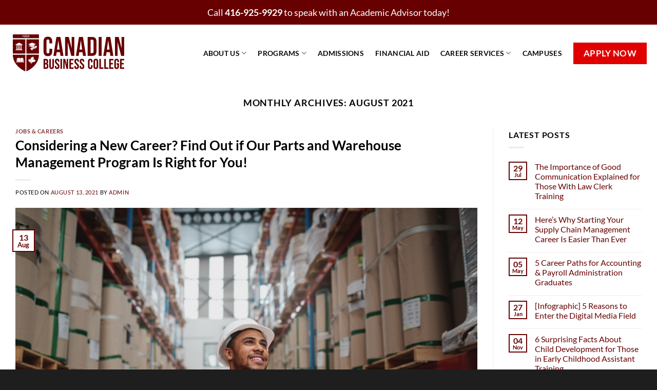

--- FILE ---
content_type: text/html; charset=UTF-8
request_url: https://canadianbusinesscollege.com/2021/08/
body_size: 17231
content:

<!DOCTYPE html>
<!--[if IE 9 ]> <html lang="en-US" class="ie9 loading-site no-js"> <![endif]-->
<!--[if IE 8 ]> <html lang="en-US" class="ie8 loading-site no-js"> <![endif]-->
<!--[if (gte IE 9)|!(IE)]><!--><html lang="en-US" class="loading-site no-js"> <!--<![endif]-->
<head>
	<meta name="facebook-domain-verification" content="7qpn1riscesrpwvzeb0z25wgz1c7hp" />
	<meta charset="UTF-8" />
	<meta name="viewport" content="width=device-width, initial-scale=1.0, maximum-scale=1.0, user-scalable=no" />

	<link rel="profile" href="https://gmpg.org/xfn/11" />
	<link rel="pingback" href="https://canadianbusinesscollege.com/xmlrpc.php" />

	<script>(function(html){html.className = html.className.replace(/\bno-js\b/,'js')})(document.documentElement);</script>
<meta name='robots' content='noindex, follow' />
	<style>img:is([sizes="auto" i], [sizes^="auto," i]) { contain-intrinsic-size: 3000px 1500px }</style>
	
<!-- Google Tag Manager for WordPress by gtm4wp.com -->
<script data-cfasync="false" data-pagespeed-no-defer>
	var gtm4wp_datalayer_name = "dataLayer";
	var dataLayer = dataLayer || [];
</script>
<!-- End Google Tag Manager for WordPress by gtm4wp.com --><meta name="viewport" content="width=device-width, initial-scale=1" />
	<!-- This site is optimized with the Yoast SEO plugin v25.8 - https://yoast.com/wordpress/plugins/seo/ -->
	<title>August 2021 | Canadian Business College</title>
	<meta property="og:locale" content="en_US" />
	<meta property="og:type" content="website" />
	<meta property="og:title" content="August 2021 | Canadian Business College" />
	<meta property="og:url" content="https://canadianbusinesscollege.com/2021/08/" />
	<meta property="og:site_name" content="Canadian Business College" />
	<meta name="twitter:card" content="summary_large_image" />
	<script type="application/ld+json" class="yoast-schema-graph">{"@context":"https://schema.org","@graph":[{"@type":"CollectionPage","@id":"https://canadianbusinesscollege.com/2021/08/","url":"https://canadianbusinesscollege.com/2021/08/","name":"August 2021 | Canadian Business College","isPartOf":{"@id":"https://canadianbusinesscollege.com/#website"},"primaryImageOfPage":{"@id":"https://canadianbusinesscollege.com/2021/08/#primaryimage"},"image":{"@id":"https://canadianbusinesscollege.com/2021/08/#primaryimage"},"thumbnailUrl":"https://canadianbusinesscollege.com/wp-content/uploads/2021/08/Aug-13-parts-and-warehouse-management-training.jpg","breadcrumb":{"@id":"https://canadianbusinesscollege.com/2021/08/#breadcrumb"},"inLanguage":"en-US"},{"@type":"ImageObject","inLanguage":"en-US","@id":"https://canadianbusinesscollege.com/2021/08/#primaryimage","url":"https://canadianbusinesscollege.com/wp-content/uploads/2021/08/Aug-13-parts-and-warehouse-management-training.jpg","contentUrl":"https://canadianbusinesscollege.com/wp-content/uploads/2021/08/Aug-13-parts-and-warehouse-management-training.jpg","width":724,"height":483},{"@type":"BreadcrumbList","@id":"https://canadianbusinesscollege.com/2021/08/#breadcrumb","itemListElement":[{"@type":"ListItem","position":1,"name":"Home","item":"https://canadianbusinesscollege.com/"},{"@type":"ListItem","position":2,"name":"Archives for August 2021"}]},{"@type":"WebSite","@id":"https://canadianbusinesscollege.com/#website","url":"https://canadianbusinesscollege.com/","name":"Canadian Business College","description":"Your Career Starts Here","potentialAction":[{"@type":"SearchAction","target":{"@type":"EntryPoint","urlTemplate":"https://canadianbusinesscollege.com/?s={search_term_string}"},"query-input":{"@type":"PropertyValueSpecification","valueRequired":true,"valueName":"search_term_string"}}],"inLanguage":"en-US"}]}</script>
	<!-- / Yoast SEO plugin. -->


<link rel='prefetch' href='https://canadianbusinesscollege.com/wp-content/themes/flatsome/assets/js/flatsome.js?ver=22889b626eb7ec03b5a4' />
<link rel='prefetch' href='https://canadianbusinesscollege.com/wp-content/themes/flatsome/assets/js/chunk.slider.js?ver=3.20.1' />
<link rel='prefetch' href='https://canadianbusinesscollege.com/wp-content/themes/flatsome/assets/js/chunk.popups.js?ver=3.20.1' />
<link rel='prefetch' href='https://canadianbusinesscollege.com/wp-content/themes/flatsome/assets/js/chunk.tooltips.js?ver=3.20.1' />
<link rel="alternate" type="application/rss+xml" title="Canadian Business College &raquo; Feed" href="https://canadianbusinesscollege.com/feed/" />
<link rel="alternate" type="application/rss+xml" title="Canadian Business College &raquo; Comments Feed" href="https://canadianbusinesscollege.com/comments/feed/" />
		<style>
			.lazyload,
			.lazyloading {
				max-width: 100%;
			}
		</style>
		<script type="text/javascript">
/* <![CDATA[ */
window._wpemojiSettings = {"baseUrl":"https:\/\/s.w.org\/images\/core\/emoji\/16.0.1\/72x72\/","ext":".png","svgUrl":"https:\/\/s.w.org\/images\/core\/emoji\/16.0.1\/svg\/","svgExt":".svg","source":{"concatemoji":"https:\/\/canadianbusinesscollege.com\/wp-includes\/js\/wp-emoji-release.min.js?ver=cd6252b6fad6275cffbf4d8ce3338d61"}};
/*! This file is auto-generated */
!function(s,n){var o,i,e;function c(e){try{var t={supportTests:e,timestamp:(new Date).valueOf()};sessionStorage.setItem(o,JSON.stringify(t))}catch(e){}}function p(e,t,n){e.clearRect(0,0,e.canvas.width,e.canvas.height),e.fillText(t,0,0);var t=new Uint32Array(e.getImageData(0,0,e.canvas.width,e.canvas.height).data),a=(e.clearRect(0,0,e.canvas.width,e.canvas.height),e.fillText(n,0,0),new Uint32Array(e.getImageData(0,0,e.canvas.width,e.canvas.height).data));return t.every(function(e,t){return e===a[t]})}function u(e,t){e.clearRect(0,0,e.canvas.width,e.canvas.height),e.fillText(t,0,0);for(var n=e.getImageData(16,16,1,1),a=0;a<n.data.length;a++)if(0!==n.data[a])return!1;return!0}function f(e,t,n,a){switch(t){case"flag":return n(e,"\ud83c\udff3\ufe0f\u200d\u26a7\ufe0f","\ud83c\udff3\ufe0f\u200b\u26a7\ufe0f")?!1:!n(e,"\ud83c\udde8\ud83c\uddf6","\ud83c\udde8\u200b\ud83c\uddf6")&&!n(e,"\ud83c\udff4\udb40\udc67\udb40\udc62\udb40\udc65\udb40\udc6e\udb40\udc67\udb40\udc7f","\ud83c\udff4\u200b\udb40\udc67\u200b\udb40\udc62\u200b\udb40\udc65\u200b\udb40\udc6e\u200b\udb40\udc67\u200b\udb40\udc7f");case"emoji":return!a(e,"\ud83e\udedf")}return!1}function g(e,t,n,a){var r="undefined"!=typeof WorkerGlobalScope&&self instanceof WorkerGlobalScope?new OffscreenCanvas(300,150):s.createElement("canvas"),o=r.getContext("2d",{willReadFrequently:!0}),i=(o.textBaseline="top",o.font="600 32px Arial",{});return e.forEach(function(e){i[e]=t(o,e,n,a)}),i}function t(e){var t=s.createElement("script");t.src=e,t.defer=!0,s.head.appendChild(t)}"undefined"!=typeof Promise&&(o="wpEmojiSettingsSupports",i=["flag","emoji"],n.supports={everything:!0,everythingExceptFlag:!0},e=new Promise(function(e){s.addEventListener("DOMContentLoaded",e,{once:!0})}),new Promise(function(t){var n=function(){try{var e=JSON.parse(sessionStorage.getItem(o));if("object"==typeof e&&"number"==typeof e.timestamp&&(new Date).valueOf()<e.timestamp+604800&&"object"==typeof e.supportTests)return e.supportTests}catch(e){}return null}();if(!n){if("undefined"!=typeof Worker&&"undefined"!=typeof OffscreenCanvas&&"undefined"!=typeof URL&&URL.createObjectURL&&"undefined"!=typeof Blob)try{var e="postMessage("+g.toString()+"("+[JSON.stringify(i),f.toString(),p.toString(),u.toString()].join(",")+"));",a=new Blob([e],{type:"text/javascript"}),r=new Worker(URL.createObjectURL(a),{name:"wpTestEmojiSupports"});return void(r.onmessage=function(e){c(n=e.data),r.terminate(),t(n)})}catch(e){}c(n=g(i,f,p,u))}t(n)}).then(function(e){for(var t in e)n.supports[t]=e[t],n.supports.everything=n.supports.everything&&n.supports[t],"flag"!==t&&(n.supports.everythingExceptFlag=n.supports.everythingExceptFlag&&n.supports[t]);n.supports.everythingExceptFlag=n.supports.everythingExceptFlag&&!n.supports.flag,n.DOMReady=!1,n.readyCallback=function(){n.DOMReady=!0}}).then(function(){return e}).then(function(){var e;n.supports.everything||(n.readyCallback(),(e=n.source||{}).concatemoji?t(e.concatemoji):e.wpemoji&&e.twemoji&&(t(e.twemoji),t(e.wpemoji)))}))}((window,document),window._wpemojiSettings);
/* ]]> */
</script>
<style id='wp-emoji-styles-inline-css' type='text/css'>

	img.wp-smiley, img.emoji {
		display: inline !important;
		border: none !important;
		box-shadow: none !important;
		height: 1em !important;
		width: 1em !important;
		margin: 0 0.07em !important;
		vertical-align: -0.1em !important;
		background: none !important;
		padding: 0 !important;
	}
</style>
<style id='wp-block-library-inline-css' type='text/css'>
:root{--wp-admin-theme-color:#007cba;--wp-admin-theme-color--rgb:0,124,186;--wp-admin-theme-color-darker-10:#006ba1;--wp-admin-theme-color-darker-10--rgb:0,107,161;--wp-admin-theme-color-darker-20:#005a87;--wp-admin-theme-color-darker-20--rgb:0,90,135;--wp-admin-border-width-focus:2px;--wp-block-synced-color:#7a00df;--wp-block-synced-color--rgb:122,0,223;--wp-bound-block-color:var(--wp-block-synced-color)}@media (min-resolution:192dpi){:root{--wp-admin-border-width-focus:1.5px}}.wp-element-button{cursor:pointer}:root{--wp--preset--font-size--normal:16px;--wp--preset--font-size--huge:42px}:root .has-very-light-gray-background-color{background-color:#eee}:root .has-very-dark-gray-background-color{background-color:#313131}:root .has-very-light-gray-color{color:#eee}:root .has-very-dark-gray-color{color:#313131}:root .has-vivid-green-cyan-to-vivid-cyan-blue-gradient-background{background:linear-gradient(135deg,#00d084,#0693e3)}:root .has-purple-crush-gradient-background{background:linear-gradient(135deg,#34e2e4,#4721fb 50%,#ab1dfe)}:root .has-hazy-dawn-gradient-background{background:linear-gradient(135deg,#faaca8,#dad0ec)}:root .has-subdued-olive-gradient-background{background:linear-gradient(135deg,#fafae1,#67a671)}:root .has-atomic-cream-gradient-background{background:linear-gradient(135deg,#fdd79a,#004a59)}:root .has-nightshade-gradient-background{background:linear-gradient(135deg,#330968,#31cdcf)}:root .has-midnight-gradient-background{background:linear-gradient(135deg,#020381,#2874fc)}.has-regular-font-size{font-size:1em}.has-larger-font-size{font-size:2.625em}.has-normal-font-size{font-size:var(--wp--preset--font-size--normal)}.has-huge-font-size{font-size:var(--wp--preset--font-size--huge)}.has-text-align-center{text-align:center}.has-text-align-left{text-align:left}.has-text-align-right{text-align:right}#end-resizable-editor-section{display:none}.aligncenter{clear:both}.items-justified-left{justify-content:flex-start}.items-justified-center{justify-content:center}.items-justified-right{justify-content:flex-end}.items-justified-space-between{justify-content:space-between}.screen-reader-text{border:0;clip-path:inset(50%);height:1px;margin:-1px;overflow:hidden;padding:0;position:absolute;width:1px;word-wrap:normal!important}.screen-reader-text:focus{background-color:#ddd;clip-path:none;color:#444;display:block;font-size:1em;height:auto;left:5px;line-height:normal;padding:15px 23px 14px;text-decoration:none;top:5px;width:auto;z-index:100000}html :where(.has-border-color){border-style:solid}html :where([style*=border-top-color]){border-top-style:solid}html :where([style*=border-right-color]){border-right-style:solid}html :where([style*=border-bottom-color]){border-bottom-style:solid}html :where([style*=border-left-color]){border-left-style:solid}html :where([style*=border-width]){border-style:solid}html :where([style*=border-top-width]){border-top-style:solid}html :where([style*=border-right-width]){border-right-style:solid}html :where([style*=border-bottom-width]){border-bottom-style:solid}html :where([style*=border-left-width]){border-left-style:solid}html :where(img[class*=wp-image-]){height:auto;max-width:100%}:where(figure){margin:0 0 1em}html :where(.is-position-sticky){--wp-admin--admin-bar--position-offset:var(--wp-admin--admin-bar--height,0px)}@media screen and (max-width:600px){html :where(.is-position-sticky){--wp-admin--admin-bar--position-offset:0px}}
</style>
<link rel='stylesheet' id='flatsome-main-css' href='https://canadianbusinesscollege.com/wp-content/themes/flatsome/assets/css/flatsome.css?ver=3.20.1' type='text/css' media='all' />
<style id='flatsome-main-inline-css' type='text/css'>
@font-face {
				font-family: "fl-icons";
				font-display: block;
				src: url(https://canadianbusinesscollege.com/wp-content/themes/flatsome/assets/css/icons/fl-icons.eot?v=3.20.1);
				src:
					url(https://canadianbusinesscollege.com/wp-content/themes/flatsome/assets/css/icons/fl-icons.eot#iefix?v=3.20.1) format("embedded-opentype"),
					url(https://canadianbusinesscollege.com/wp-content/themes/flatsome/assets/css/icons/fl-icons.woff2?v=3.20.1) format("woff2"),
					url(https://canadianbusinesscollege.com/wp-content/themes/flatsome/assets/css/icons/fl-icons.ttf?v=3.20.1) format("truetype"),
					url(https://canadianbusinesscollege.com/wp-content/themes/flatsome/assets/css/icons/fl-icons.woff?v=3.20.1) format("woff"),
					url(https://canadianbusinesscollege.com/wp-content/themes/flatsome/assets/css/icons/fl-icons.svg?v=3.20.1#fl-icons) format("svg");
			}
</style>
<link rel='stylesheet' id='flatsome-style-css' href='https://canadianbusinesscollege.com/wp-content/themes/flatsome-child/style.css?ver=3.0' type='text/css' media='all' />
<script type="text/javascript" src="https://canadianbusinesscollege.com/wp-includes/js/jquery/jquery.min.js?ver=3.7.1" id="jquery-core-js"></script>
<script type="text/javascript" src="https://canadianbusinesscollege.com/wp-includes/js/jquery/jquery-migrate.min.js?ver=3.4.1" id="jquery-migrate-js"></script>
<link rel="https://api.w.org/" href="https://canadianbusinesscollege.com/wp-json/" /><link rel="EditURI" type="application/rsd+xml" title="RSD" href="https://canadianbusinesscollege.com/xmlrpc.php?rsd" />
<script type="text/javascript">    (function(e, s, t) {        t = t || {}, t.id = e, versaTagObj = {        $: [],        onready: function(e) {        this.$.push(e)        }        };        var n = s.getElementsByTagName("script")[0],        r = s.createElement("script");        r.options = t, r.async = !0, r.src = "https://secure-ds.serving-sys.com/SemiCachedScripts/ebOneTag.js?id=" + e, r.options = t, n.parentNode.insertBefore(r, n)    })("1073749764", document, {        dataLayer:"SizmekDataLayer"    });</script><noscript><iframe sandbox src="https://bs.serving-sys.com/Serving?cn=ot&onetagid=1073749764&ns=1&gdpr=${GDPR}&gdpr_consent=${GDPR_CONSENT_68}&us_privacy=${US_PRIVACY}&activityValues=$$Session=[Session]$$&dynamicRetargetingValues=$$$$&acp=$$$$" style="display:none;width:0px;height:0px"></iframe></noscript>

<!-- Google Tag Manager for WordPress by gtm4wp.com -->
<!-- GTM Container placement set to manual -->
<script data-cfasync="false" data-pagespeed-no-defer>
	var dataLayer_content = {"pagePostType":"post","pagePostType2":"month-post"};
	dataLayer.push( dataLayer_content );
</script>
<script data-cfasync="false" data-pagespeed-no-defer>
(function(w,d,s,l,i){w[l]=w[l]||[];w[l].push({'gtm.start':
new Date().getTime(),event:'gtm.js'});var f=d.getElementsByTagName(s)[0],
j=d.createElement(s),dl=l!='dataLayer'?'&l='+l:'';j.async=true;j.src=
'//www.googletagmanager.com/gtm.js?id='+i+dl;f.parentNode.insertBefore(j,f);
})(window,document,'script','dataLayer','GTM-5VP6H2J');
</script>
<!-- End Google Tag Manager for WordPress by gtm4wp.com -->		<script>
			document.documentElement.className = document.documentElement.className.replace('no-js', 'js');
		</script>
				<style>
			.no-js img.lazyload {
				display: none;
			}

			figure.wp-block-image img.lazyloading {
				min-width: 150px;
			}

			.lazyload,
			.lazyloading {
				--smush-placeholder-width: 100px;
				--smush-placeholder-aspect-ratio: 1/1;
				width: var(--smush-image-width, var(--smush-placeholder-width)) !important;
				aspect-ratio: var(--smush-image-aspect-ratio, var(--smush-placeholder-aspect-ratio)) !important;
			}

						.lazyload, .lazyloading {
				opacity: 0;
			}

			.lazyloaded {
				opacity: 1;
				transition: opacity 400ms;
				transition-delay: 0ms;
			}

					</style>
		<link rel="icon" href="https://canadianbusinesscollege.com/wp-content/uploads/2020/09/cropped-Website-Favicon-Logo-32x32.png" sizes="32x32" />
<link rel="icon" href="https://canadianbusinesscollege.com/wp-content/uploads/2020/09/cropped-Website-Favicon-Logo-192x192.png" sizes="192x192" />
<link rel="apple-touch-icon" href="https://canadianbusinesscollege.com/wp-content/uploads/2020/09/cropped-Website-Favicon-Logo-180x180.png" />
<meta name="msapplication-TileImage" content="https://canadianbusinesscollege.com/wp-content/uploads/2020/09/cropped-Website-Favicon-Logo-270x270.png" />
<style id="custom-css" type="text/css">:root {--primary-color: #670000;--fs-color-primary: #670000;--fs-color-secondary: #C05530;--fs-color-success: #627D47;--fs-color-alert: #b20000;--fs-color-base: #000000;--fs-experimental-link-color: #670000;--fs-experimental-link-color-hover: #b41c17;}.tooltipster-base {--tooltip-color: #fff;--tooltip-bg-color: #000;}.off-canvas-right .mfp-content, .off-canvas-left .mfp-content {--drawer-width: 300px;}.container-width, .full-width .ubermenu-nav, .container, .row{max-width: 1270px}.row.row-collapse{max-width: 1240px}.row.row-small{max-width: 1262.5px}.row.row-large{max-width: 1300px}.header-main{height: 111px}#logo img{max-height: 111px}#logo{width:260px;}.header-bottom{min-height: 10px}.header-top{min-height: 48px}.transparent .header-main{height: 263px}.transparent #logo img{max-height: 263px}.has-transparent + .page-title:first-of-type,.has-transparent + #main > .page-title,.has-transparent + #main > div > .page-title,.has-transparent + #main .page-header-wrapper:first-of-type .page-title{padding-top: 293px;}.header.show-on-scroll,.stuck .header-main{height:70px!important}.stuck #logo img{max-height: 70px!important}.search-form{ width: 61%;}.header-bg-color {background-color: #ffffff}.header-bottom {background-color: #f1f1f1}.header-main .nav > li > a{line-height: 22px }.stuck .header-main .nav > li > a{line-height: 50px }@media (max-width: 549px) {.header-main{height: 67px}#logo img{max-height: 67px}}.nav-dropdown{font-size:100%}.header-top{background-color:#670000!important;}h1,h2,h3,h4,h5,h6,.heading-font{color: #000000;}body{font-size: 100%;}@media screen and (max-width: 549px){body{font-size: 100%;}}body{font-family: Lato, sans-serif;}body {font-weight: 400;font-style: normal;}.nav > li > a {font-family: Lato, sans-serif;}.mobile-sidebar-levels-2 .nav > li > ul > li > a {font-family: Lato, sans-serif;}.nav > li > a,.mobile-sidebar-levels-2 .nav > li > ul > li > a {font-weight: 700;font-style: normal;}h1,h2,h3,h4,h5,h6,.heading-font, .off-canvas-center .nav-sidebar.nav-vertical > li > a{font-family: Lato, sans-serif;}h1,h2,h3,h4,h5,h6,.heading-font,.banner h1,.banner h2 {font-weight: 700;font-style: normal;}.alt-font{font-family: "Dancing Script", sans-serif;}.alt-font {font-weight: 400!important;font-style: normal!important;}.header:not(.transparent) .header-nav-main.nav > li > a {color: #0a0a0a;}.header:not(.transparent) .header-nav-main.nav > li > a:hover,.header:not(.transparent) .header-nav-main.nav > li.active > a,.header:not(.transparent) .header-nav-main.nav > li.current > a,.header:not(.transparent) .header-nav-main.nav > li > a.active,.header:not(.transparent) .header-nav-main.nav > li > a.current{color: #8c1612;}.header-nav-main.nav-line-bottom > li > a:before,.header-nav-main.nav-line-grow > li > a:before,.header-nav-main.nav-line > li > a:before,.header-nav-main.nav-box > li > a:hover,.header-nav-main.nav-box > li.active > a,.header-nav-main.nav-pills > li > a:hover,.header-nav-main.nav-pills > li.active > a{color:#FFF!important;background-color: #8c1612;}.widget:where(:not(.widget_shopping_cart)) a{color: #670000;}.widget:where(:not(.widget_shopping_cart)) a:hover{color: #b41c17;}.widget .tagcloud a:hover{border-color: #b41c17; background-color: #b41c17;}.is-divider{background-color: #ececec;}.header-main .social-icons,.header-main .cart-icon strong,.header-main .menu-title,.header-main .header-button > .button.is-outline,.header-main .nav > li > a > i:not(.icon-angle-down){color: #0a0a0a!important;}.header-main .header-button > .button.is-outline,.header-main .cart-icon strong:after,.header-main .cart-icon strong{border-color: #0a0a0a!important;}.header-main .header-button > .button:not(.is-outline){background-color: #0a0a0a!important;}.header-main .current-dropdown .cart-icon strong,.header-main .header-button > .button:hover,.header-main .header-button > .button:hover i,.header-main .header-button > .button:hover span{color:#FFF!important;}.header-main .menu-title:hover,.header-main .social-icons a:hover,.header-main .header-button > .button.is-outline:hover,.header-main .nav > li > a:hover > i:not(.icon-angle-down){color: #8c1612!important;}.header-main .current-dropdown .cart-icon strong,.header-main .header-button > .button:hover{background-color: #8c1612!important;}.header-main .current-dropdown .cart-icon strong:after,.header-main .current-dropdown .cart-icon strong,.header-main .header-button > .button:hover{border-color: #8c1612!important;}.footer-2{background-color: #4a4f55}.absolute-footer, html{background-color: #1e1e1e}.nav-vertical-fly-out > li + li {border-top-width: 1px; border-top-style: solid;}.label-new.menu-item > a:after{content:"New";}.label-hot.menu-item > a:after{content:"Hot";}.label-sale.menu-item > a:after{content:"Sale";}.label-popular.menu-item > a:after{content:"Popular";}</style>		<style type="text/css" id="wp-custom-css">
			/* Va CSS*/

div.va-section.program-page{
          margin-top: 40px;
	max-width: 75%;
        }
        .va-section.program-page h3{
text-transform:uppercase;
					margin-bottom:0
        }
        .va-section.program-page h4.va-sub-heading{
			
font-weight:bold
        }
        .va-section.program-page a.va-link{

        }
        .va-section.program-page p.va-text{
		margin-top: 0
        }
        .va-section.program-page a.va-link-two{
         font-weight:bold;
					margin-left: 5px
        }





@media screen and (max-width: 625px) {
div#va-home-page, div.va-section.program-page{
    max-width: 100% !important;
}
	div#va-header{
		display:none;
	}
div#va-home-page p a{
    background: none !important;;
    color: #670000 !important;;
    padding:0 !important;
	font-size:18px !important;
}
}		</style>
		<style id="kirki-inline-styles">/* latin-ext */
@font-face {
  font-family: 'Lato';
  font-style: normal;
  font-weight: 400;
  font-display: swap;
  src: url(https://canadianbusinesscollege.com/wp-content/fonts/lato/S6uyw4BMUTPHjxAwXjeu.woff2) format('woff2');
  unicode-range: U+0100-02BA, U+02BD-02C5, U+02C7-02CC, U+02CE-02D7, U+02DD-02FF, U+0304, U+0308, U+0329, U+1D00-1DBF, U+1E00-1E9F, U+1EF2-1EFF, U+2020, U+20A0-20AB, U+20AD-20C0, U+2113, U+2C60-2C7F, U+A720-A7FF;
}
/* latin */
@font-face {
  font-family: 'Lato';
  font-style: normal;
  font-weight: 400;
  font-display: swap;
  src: url(https://canadianbusinesscollege.com/wp-content/fonts/lato/S6uyw4BMUTPHjx4wXg.woff2) format('woff2');
  unicode-range: U+0000-00FF, U+0131, U+0152-0153, U+02BB-02BC, U+02C6, U+02DA, U+02DC, U+0304, U+0308, U+0329, U+2000-206F, U+20AC, U+2122, U+2191, U+2193, U+2212, U+2215, U+FEFF, U+FFFD;
}
/* latin-ext */
@font-face {
  font-family: 'Lato';
  font-style: normal;
  font-weight: 700;
  font-display: swap;
  src: url(https://canadianbusinesscollege.com/wp-content/fonts/lato/S6u9w4BMUTPHh6UVSwaPGR_p.woff2) format('woff2');
  unicode-range: U+0100-02BA, U+02BD-02C5, U+02C7-02CC, U+02CE-02D7, U+02DD-02FF, U+0304, U+0308, U+0329, U+1D00-1DBF, U+1E00-1E9F, U+1EF2-1EFF, U+2020, U+20A0-20AB, U+20AD-20C0, U+2113, U+2C60-2C7F, U+A720-A7FF;
}
/* latin */
@font-face {
  font-family: 'Lato';
  font-style: normal;
  font-weight: 700;
  font-display: swap;
  src: url(https://canadianbusinesscollege.com/wp-content/fonts/lato/S6u9w4BMUTPHh6UVSwiPGQ.woff2) format('woff2');
  unicode-range: U+0000-00FF, U+0131, U+0152-0153, U+02BB-02BC, U+02C6, U+02DA, U+02DC, U+0304, U+0308, U+0329, U+2000-206F, U+20AC, U+2122, U+2191, U+2193, U+2212, U+2215, U+FEFF, U+FFFD;
}/* vietnamese */
@font-face {
  font-family: 'Dancing Script';
  font-style: normal;
  font-weight: 400;
  font-display: swap;
  src: url(https://canadianbusinesscollege.com/wp-content/fonts/dancing-script/If2cXTr6YS-zF4S-kcSWSVi_sxjsohD9F50Ruu7BMSo3Rep8ltA.woff2) format('woff2');
  unicode-range: U+0102-0103, U+0110-0111, U+0128-0129, U+0168-0169, U+01A0-01A1, U+01AF-01B0, U+0300-0301, U+0303-0304, U+0308-0309, U+0323, U+0329, U+1EA0-1EF9, U+20AB;
}
/* latin-ext */
@font-face {
  font-family: 'Dancing Script';
  font-style: normal;
  font-weight: 400;
  font-display: swap;
  src: url(https://canadianbusinesscollege.com/wp-content/fonts/dancing-script/If2cXTr6YS-zF4S-kcSWSVi_sxjsohD9F50Ruu7BMSo3ROp8ltA.woff2) format('woff2');
  unicode-range: U+0100-02BA, U+02BD-02C5, U+02C7-02CC, U+02CE-02D7, U+02DD-02FF, U+0304, U+0308, U+0329, U+1D00-1DBF, U+1E00-1E9F, U+1EF2-1EFF, U+2020, U+20A0-20AB, U+20AD-20C0, U+2113, U+2C60-2C7F, U+A720-A7FF;
}
/* latin */
@font-face {
  font-family: 'Dancing Script';
  font-style: normal;
  font-weight: 400;
  font-display: swap;
  src: url(https://canadianbusinesscollege.com/wp-content/fonts/dancing-script/If2cXTr6YS-zF4S-kcSWSVi_sxjsohD9F50Ruu7BMSo3Sup8.woff2) format('woff2');
  unicode-range: U+0000-00FF, U+0131, U+0152-0153, U+02BB-02BC, U+02C6, U+02DA, U+02DC, U+0304, U+0308, U+0329, U+2000-206F, U+20AC, U+2122, U+2191, U+2193, U+2212, U+2215, U+FEFF, U+FFFD;
}</style></head>


<body data-rsssl=1 class="archive date wp-theme-flatsome wp-child-theme-flatsome-child full-width lightbox nav-dropdown-has-arrow nav-dropdown-has-shadow nav-dropdown-has-border">
	
	
<!-- GTM Container placement set to manual -->
<!-- Google Tag Manager (noscript) -->
				<noscript><iframe src="https://www.googletagmanager.com/ns.html?id=GTM-5VP6H2J" height="0" width="0" style="display:none;visibility:hidden" aria-hidden="true"></iframe></noscript>
<!-- End Google Tag Manager (noscript) -->

<a class="skip-link screen-reader-text" href="#main">Skip to content</a>

<div id="wrapper">


<header id="header" class="header has-sticky sticky-jump">
   <div class="header-wrapper">
	<div id="top-bar" class="header-top hide-for-sticky nav-dark flex-has-center">
    <div class="flex-row container">
      <div class="flex-col hide-for-medium flex-left">
          <ul class="nav nav-left medium-nav-center nav-small  nav-">
                        </ul>
      </div>

      <div class="flex-col hide-for-medium flex-center">
          <ul class="nav nav-center nav-small  nav-">
              <li class="html custom html_nav_position_text_top"><p style="text-align: center;"><span style="font-size: 150%;"><span style="color: #ffffff;">Call</span> <strong><span style="color: #FFFFFF;">416-925-9929 </span></strong> <span style="color: #ffffff;">to speak with an Academic Advisor today!</span></span></p></li>          </ul>
      </div>

      <div class="flex-col hide-for-medium flex-right">
         <ul class="nav top-bar-nav nav-right nav-small  nav-">
                        </ul>
      </div>

            <div class="flex-col show-for-medium flex-grow">
          <ul class="nav nav-center nav-small mobile-nav  nav-">
              <li class="html custom html_nav_position_text_top"><p style="text-align: center;"><span style="font-size: 150%;"><span style="color: #ffffff;">Call</span> <strong><span style="color: #FFFFFF;">416-925-9929 </span></strong> <span style="color: #ffffff;">to speak with an Academic Advisor today!</span></span></p></li>          </ul>
      </div>
      
    </div>
</div>
<div id="masthead" class="header-main ">


      <div class="header-inner flex-row container logo-left medium-logo-center" role="navigation">

          <!-- Logo -->
          <div id="logo" class="flex-col logo">
            
<!-- Header logo -->
<a href="https://canadianbusinesscollege.com/" title="Canadian Business College - Your Career Starts Here" rel="home">
		<img width="227" height="90" data-src="https://canadianbusinesscollege.com/wp-content/uploads/2020/09/CBC-New-Logo-Website.png" class="header_logo header-logo lazyload" alt="Canadian Business College" src="[data-uri]" style="--smush-placeholder-width: 227px; --smush-placeholder-aspect-ratio: 227/90;" /><img  width="227" height="90" data-src="https://canadianbusinesscollege.com/wp-content/uploads/2020/09/CBC-New-Logo-Website.png" class="header-logo-dark lazyload" alt="Canadian Business College" src="[data-uri]" style="--smush-placeholder-width: 227px; --smush-placeholder-aspect-ratio: 227/90;" /></a>
          </div>

          <!-- Mobile Left Elements -->
          <div class="flex-col show-for-medium flex-left">
            <ul class="mobile-nav nav nav-left ">
              <li class="nav-icon has-icon">
			<a href="#" class="is-small" data-open="#main-menu" data-pos="center" data-bg="main-menu-overlay" role="button" aria-label="Menu" aria-controls="main-menu" aria-expanded="false" aria-haspopup="dialog" data-flatsome-role-button>
			<i class="icon-menu" aria-hidden="true"></i>					</a>
	</li>
            </ul>
          </div>

          <!-- Left Elements -->
          <div class="flex-col hide-for-medium flex-left
            flex-grow">
            <ul class="header-nav header-nav-main nav nav-left  nav-line-bottom nav-size-medium nav-spacing-large nav-uppercase" >
                          </ul>
          </div>

          <!-- Right Elements -->
          <div class="flex-col hide-for-medium flex-right">
            <ul class="header-nav header-nav-main nav nav-right  nav-line-bottom nav-size-medium nav-spacing-large nav-uppercase">
              <li id="menu-item-11151" class="menu-item menu-item-type-post_type menu-item-object-page menu-item-has-children menu-item-11151 menu-item-design-default has-dropdown"><a href="https://canadianbusinesscollege.com/about-us/" class="nav-top-link" aria-expanded="false" aria-haspopup="menu">About Us<i class="icon-angle-down" aria-hidden="true"></i></a>
<ul class="sub-menu nav-dropdown nav-dropdown-default">
	<li id="menu-item-11152" class="menu-item menu-item-type-post_type menu-item-object-page menu-item-11152"><a href="https://canadianbusinesscollege.com/about-us/testimonials/">Success Stories</a></li>
	<li id="menu-item-11158" class="menu-item menu-item-type-post_type menu-item-object-page menu-item-11158"><a href="https://canadianbusinesscollege.com/partners/">Our Partners</a></li>
</ul>
</li>
<li id="menu-item-11153" class="menu-item menu-item-type-post_type menu-item-object-page menu-item-has-children menu-item-11153 menu-item-design-default has-dropdown"><a href="https://canadianbusinesscollege.com/programs/" class="nav-top-link" aria-expanded="false" aria-haspopup="menu">Programs<i class="icon-angle-down" aria-hidden="true"></i></a>
<ul class="sub-menu nav-dropdown nav-dropdown-default">
	<li id="menu-item-11138" class="menu-item menu-item-type-post_type menu-item-object-page menu-item-has-children menu-item-11138 nav-dropdown-col"><a href="https://canadianbusinesscollege.com/business-programs/">Business Programs</a>
	<ul class="sub-menu nav-column nav-dropdown-default">
		<li id="menu-item-11139" class="menu-item menu-item-type-post_type menu-item-object-page menu-item-11139"><a href="https://canadianbusinesscollege.com/business-programs/accounting-payroll-administrator/">Accounting &#038; Payroll Administrator</a></li>
		<li id="menu-item-11140" class="menu-item menu-item-type-post_type menu-item-object-page menu-item-11140"><a href="https://canadianbusinesscollege.com/business-programs/business-management/">Business Management</a></li>
		<li id="menu-item-11141" class="menu-item menu-item-type-post_type menu-item-object-page menu-item-11141"><a href="https://canadianbusinesscollege.com/business-programs/supply-chain-logistics/">Supply Chain Management &#038; Logistics</a></li>
	</ul>
</li>
	<li id="menu-item-11162" class="menu-item menu-item-type-post_type menu-item-object-page menu-item-has-children menu-item-11162 nav-dropdown-col"><a href="https://canadianbusinesscollege.com/community-service-programs/">Community Service Programs</a>
	<ul class="sub-menu nav-column nav-dropdown-default">
		<li id="menu-item-11163" class="menu-item menu-item-type-post_type menu-item-object-page menu-item-11163"><a href="https://canadianbusinesscollege.com/community-service-programs/community-services-worker/">Community Services Worker</a></li>
		<li id="menu-item-11164" class="menu-item menu-item-type-post_type menu-item-object-page menu-item-11164"><a href="https://canadianbusinesscollege.com/community-service-programs/early-childcare-assistant/">Early Childhood Assistant</a></li>
	</ul>
</li>
	<li id="menu-item-11265" class="menu-item menu-item-type-post_type menu-item-object-page menu-item-has-children menu-item-11265 nav-dropdown-col"><a href="https://canadianbusinesscollege.com/information-technology/">IT Programs</a>
	<ul class="sub-menu nav-column nav-dropdown-default">
		<li id="menu-item-11134" class="menu-item menu-item-type-post_type menu-item-object-page menu-item-11134"><a href="https://canadianbusinesscollege.com/information-technology/cybersecurity-analyst/">Cybersecurity Analyst</a></li>
		<li id="menu-item-11135" class="menu-item menu-item-type-post_type menu-item-object-page menu-item-11135"><a href="https://canadianbusinesscollege.com/information-technology/data-science-ai-specialist/">Data Science &#038; AI Specialist</a></li>
		<li id="menu-item-11168" class="menu-item menu-item-type-post_type menu-item-object-page menu-item-11168"><a href="https://canadianbusinesscollege.com/full-stack-web-app-development/">Full Stack Web App Development</a></li>
		<li id="menu-item-11133" class="menu-item menu-item-type-post_type menu-item-object-page menu-item-11133"><a href="https://canadianbusinesscollege.com/information-technology/it-cloud-specialist/">IT Cloud Specialist</a></li>
		<li id="menu-item-11154" class="menu-item menu-item-type-post_type menu-item-object-page menu-item-11154"><a href="https://canadianbusinesscollege.com/information-technology/network-engineer/">Network Engineer</a></li>
		<li id="menu-item-11155" class="menu-item menu-item-type-post_type menu-item-object-page menu-item-11155"><a href="https://canadianbusinesscollege.com/information-technology/software-engineering/">Software Engineering</a></li>
	</ul>
</li>
	<li id="menu-item-11159" class="menu-item menu-item-type-post_type menu-item-object-page menu-item-has-children menu-item-11159 nav-dropdown-col"><a href="https://canadianbusinesscollege.com/healthcare-programs/">Healthcare Programs</a>
	<ul class="sub-menu nav-column nav-dropdown-default">
		<li id="menu-item-11160" class="menu-item menu-item-type-post_type menu-item-object-page menu-item-11160"><a href="https://canadianbusinesscollege.com/healthcare-programs/medical-health-administration/">Medical &#038; Health Administration</a></li>
		<li id="menu-item-11161" class="menu-item menu-item-type-post_type menu-item-object-page menu-item-11161"><a href="https://canadianbusinesscollege.com/healthcare-programs/personal-support-worker/">Personal Support Worker</a></li>
	</ul>
</li>
	<li id="menu-item-11145" class="menu-item menu-item-type-post_type menu-item-object-page menu-item-has-children menu-item-11145 nav-dropdown-col"><a href="https://canadianbusinesscollege.com/law-programs/">Law Programs</a>
	<ul class="sub-menu nav-column nav-dropdown-default">
		<li id="menu-item-11146" class="menu-item menu-item-type-post_type menu-item-object-page menu-item-11146"><a href="https://canadianbusinesscollege.com/law-programs/law-clerk/">Law Clerk</a></li>
		<li id="menu-item-11147" class="menu-item menu-item-type-post_type menu-item-object-page menu-item-11147"><a href="https://canadianbusinesscollege.com/law-programs/police-foundations/">Police Foundations</a></li>
	</ul>
</li>
	<li id="menu-item-11148" class="menu-item menu-item-type-post_type menu-item-object-page menu-item-has-children menu-item-11148 nav-dropdown-col"><a href="https://canadianbusinesscollege.com/marketing/">Marketing Programs</a>
	<ul class="sub-menu nav-column nav-dropdown-default">
		<li id="menu-item-11150" class="menu-item menu-item-type-post_type menu-item-object-page menu-item-11150"><a href="https://canadianbusinesscollege.com/marketing/marketing-digital-media/">Marketing &#038; Digital Media</a></li>
	</ul>
</li>
</ul>
</li>
<li id="menu-item-11137" class="menu-item menu-item-type-post_type menu-item-object-page menu-item-11137 menu-item-design-default"><a href="https://canadianbusinesscollege.com/admissions/" class="nav-top-link">Admissions</a></li>
<li id="menu-item-11144" class="menu-item menu-item-type-post_type menu-item-object-page menu-item-11144 menu-item-design-default"><a href="https://canadianbusinesscollege.com/financial-aid/" class="nav-top-link">Financial Aid</a></li>
<li id="menu-item-11143" class="menu-item menu-item-type-post_type menu-item-object-page menu-item-has-children menu-item-11143 menu-item-design-default has-dropdown"><a href="https://canadianbusinesscollege.com/student-career-services/" class="nav-top-link" aria-expanded="false" aria-haspopup="menu">Career Services<i class="icon-angle-down" aria-hidden="true"></i></a>
<ul class="sub-menu nav-dropdown nav-dropdown-default">
	<li id="menu-item-11157" class="menu-item menu-item-type-post_type menu-item-object-page menu-item-11157"><a href="https://canadianbusinesscollege.com/career-services-students/">Career Services for Students</a></li>
	<li id="menu-item-11156" class="menu-item menu-item-type-post_type menu-item-object-page menu-item-11156"><a href="https://canadianbusinesscollege.com/career-services-employers/">Career Services for Employers</a></li>
</ul>
</li>
<li id="menu-item-11142" class="menu-item menu-item-type-post_type menu-item-object-page menu-item-11142 menu-item-design-default"><a href="https://canadianbusinesscollege.com/campus-locations/" class="nav-top-link">Campuses</a></li>
<li class="html custom html_topbar_right"><a href="https://canadianbusinesscollege.com/enroll-today/" style="color: #FFFFFF; background: #e00000; border-style:solid;border-width: 2px; border-color: #e00000; border-radius: 0px; padding: 8px 18px;  font-color: #FFFFFF; font-size: 17px;" target="none"><strong>APPLY NOW</strong></a></li>            </ul>
          </div>

          <!-- Mobile Right Elements -->
          <div class="flex-col show-for-medium flex-right">
            <ul class="mobile-nav nav nav-right ">
                          </ul>
          </div>

      </div><!-- .header-inner -->
     
      </div><!-- .header-main -->
<div class="header-bg-container fill"><div class="header-bg-image fill"></div><div class="header-bg-color fill"></div></div>   </div><!-- header-wrapper-->
</header>


<!--  -->

<main id="main" class="">

<div id="content" class="blog-wrapper blog-archive page-wrapper">
		<header class="archive-page-header">
	<div class="row">
	<div class="large-12 text-center col">
	<h1 class="page-title is-large uppercase">
		Monthly Archives: <span>August 2021</span>	</h1>
		</div>
	</div>
</header>


<div class="row row-large row-divided ">

	<div class="large-9 col">
		<div id="post-list">


<article id="post-8729" class="post-8729 post type-post status-publish format-standard has-post-thumbnail hentry category-jobs-careers tag-parts-and-warehouse-management-program tag-parts-and-warehouse-management-training tag-warehouse-management-courses-in-ontario">
	<div class="article-inner ">
		<header class="entry-header">
	<div class="entry-header-text entry-header-text-top text-left">
		<h6 class="entry-category is-xsmall"><a href="https://canadianbusinesscollege.com/category/jobs-careers/" rel="category tag">Jobs &amp; Careers</a></h6><h2 class="entry-title"><a href="https://canadianbusinesscollege.com/2021/08/13/considering-a-new-career-find-out-if-our-parts-and-warehouse-management-program-is-right-for-you/" rel="bookmark" class="plain">Considering a New Career? Find Out if Our Parts and Warehouse Management Program Is Right for You!</a></h2><div class="entry-divider is-divider small"></div>
	<div class="entry-meta uppercase is-xsmall">
		<span class="posted-on">Posted on <a href="https://canadianbusinesscollege.com/2021/08/13/considering-a-new-career-find-out-if-our-parts-and-warehouse-management-program-is-right-for-you/" rel="bookmark"><time class="entry-date published" datetime="2021-08-13T10:09:43-04:00">August 13, 2021</time><time class="updated" datetime="2021-09-03T12:37:50-04:00">September 3, 2021</time></a></span> <span class="byline">by <span class="meta-author vcard"><a class="url fn n" href="https://canadianbusinesscollege.com/author/admin/">admin</a></span></span>	</div>
	</div>
						<div class="entry-image relative">
				<a href="https://canadianbusinesscollege.com/2021/08/13/considering-a-new-career-find-out-if-our-parts-and-warehouse-management-program-is-right-for-you/">
    <img width="724" height="483" src="https://canadianbusinesscollege.com/wp-content/uploads/2021/08/Aug-13-parts-and-warehouse-management-training.jpg" class="attachment-large size-large wp-post-image" alt="" decoding="async" fetchpriority="high" srcset="https://canadianbusinesscollege.com/wp-content/uploads/2021/08/Aug-13-parts-and-warehouse-management-training.jpg 724w, https://canadianbusinesscollege.com/wp-content/uploads/2021/08/Aug-13-parts-and-warehouse-management-training-600x400.jpg 600w" sizes="(max-width: 724px) 100vw, 724px" /></a>
				<div class="badge absolute top post-date badge-outline">
	<div class="badge-inner">
		<span class="post-date-day">13</span><br>
		<span class="post-date-month is-small">Aug</span>
	</div>
</div>
			</div>
			</header>
		<div class="entry-content">
		<div class="entry-summary">
		<p>Parts and warehouse management is an important field that impacts logistics and the supply chain, including inbound and outbound functions. Professionals in this field have various responsibilities, from leading teams and communicating with others to storing and shipping different goods.&nbsp; Through our program in Parts and Warehouse Management, you can develop product knowledge and technical [&#8230;]
		<div class="text-left">
			<a class="more-link button primary is-outline is-smaller" href="https://canadianbusinesscollege.com/2021/08/13/considering-a-new-career-find-out-if-our-parts-and-warehouse-management-program-is-right-for-you/">Continue reading <span class="meta-nav">&rarr;</span></a>
		</div>
	</div>
	
</div>
		<footer class="entry-meta clearfix">
					<span class="cat-links">
			Posted in <a href="https://canadianbusinesscollege.com/category/jobs-careers/" rel="category tag">Jobs &amp; Careers</a>		</span>

				<span class="sep">&nbsp;|&nbsp;</span>
		<span class="tags-links">
			Tagged <a href="https://canadianbusinesscollege.com/tag/parts-and-warehouse-management-program/" rel="tag">parts and warehouse management program</a>, <a href="https://canadianbusinesscollege.com/tag/parts-and-warehouse-management-training/" rel="tag">parts and warehouse management training</a>, <a href="https://canadianbusinesscollege.com/tag/warehouse-management-courses-in-ontario/" rel="tag">warehouse management courses in Ontario</a>		</span>
			
		<span class="comments-link pull-right"><a href="https://canadianbusinesscollege.com/2021/08/13/considering-a-new-career-find-out-if-our-parts-and-warehouse-management-program-is-right-for-you/#respond">Leave a comment</a></span>
	</footer>
	</div>
</article>


<article id="post-8670" class="post-8670 post type-post status-publish format-standard has-post-thumbnail hentry category-web-design tag-web-design-courses tag-web-design-diploma tag-web-design-training">
	<div class="article-inner ">
		<header class="entry-header">
	<div class="entry-header-text entry-header-text-top text-left">
		<h6 class="entry-category is-xsmall"><a href="https://canadianbusinesscollege.com/category/web-design/" rel="category tag">Web design</a></h6><h2 class="entry-title"><a href="https://canadianbusinesscollege.com/2021/08/06/a-guide-to-user-interface-design-for-students-taking-web-design-courses/" rel="bookmark" class="plain">A Guide to User Interface (UI) Design for Students Taking Web Design Courses</a></h2><div class="entry-divider is-divider small"></div>
	<div class="entry-meta uppercase is-xsmall">
		<span class="posted-on">Posted on <a href="https://canadianbusinesscollege.com/2021/08/06/a-guide-to-user-interface-design-for-students-taking-web-design-courses/" rel="bookmark"><time class="entry-date published" datetime="2021-08-06T09:26:08-04:00">August 6, 2021</time><time class="updated" datetime="2021-09-03T12:36:54-04:00">September 3, 2021</time></a></span> <span class="byline">by <span class="meta-author vcard"><a class="url fn n" href="https://canadianbusinesscollege.com/author/admin/">admin</a></span></span>	</div>
	</div>
						<div class="entry-image relative">
				<a href="https://canadianbusinesscollege.com/2021/08/06/a-guide-to-user-interface-design-for-students-taking-web-design-courses/">
    <img width="732" height="478" data-src="https://canadianbusinesscollege.com/wp-content/uploads/2021/08/Aug-6-web-design-diploma.jpg" class="attachment-large size-large wp-post-image lazyload" alt="" decoding="async" data-srcset="https://canadianbusinesscollege.com/wp-content/uploads/2021/08/Aug-6-web-design-diploma.jpg 732w, https://canadianbusinesscollege.com/wp-content/uploads/2021/08/Aug-6-web-design-diploma-613x400.jpg 613w" data-sizes="(max-width: 732px) 100vw, 732px" src="[data-uri]" style="--smush-placeholder-width: 732px; --smush-placeholder-aspect-ratio: 732/478;" /></a>
				<div class="badge absolute top post-date badge-outline">
	<div class="badge-inner">
		<span class="post-date-day">06</span><br>
		<span class="post-date-month is-small">Aug</span>
	</div>
</div>
			</div>
			</header>
		<div class="entry-content">
		<div class="entry-summary">
		<p>Having a well-designed website is important for anyone wanting to have a strong online presence. Web designers often rely on user experience (UX) design to create websites that are easy to navigate—prioritizing users’ needs and wants through a consistent and visually pleasing layout. However, this process also involves user interface (UI) design. Through UI design, [&#8230;]
		<div class="text-left">
			<a class="more-link button primary is-outline is-smaller" href="https://canadianbusinesscollege.com/2021/08/06/a-guide-to-user-interface-design-for-students-taking-web-design-courses/">Continue reading <span class="meta-nav">&rarr;</span></a>
		</div>
	</div>
	
</div>
		<footer class="entry-meta clearfix">
					<span class="cat-links">
			Posted in <a href="https://canadianbusinesscollege.com/category/web-design/" rel="category tag">Web design</a>		</span>

				<span class="sep">&nbsp;|&nbsp;</span>
		<span class="tags-links">
			Tagged <a href="https://canadianbusinesscollege.com/tag/web-design-courses/" rel="tag">web design courses</a>, <a href="https://canadianbusinesscollege.com/tag/web-design-diploma/" rel="tag">web design diploma</a>, <a href="https://canadianbusinesscollege.com/tag/web-design-training/" rel="tag">web design training</a>		</span>
			
		<span class="comments-link pull-right"><a href="https://canadianbusinesscollege.com/2021/08/06/a-guide-to-user-interface-design-for-students-taking-web-design-courses/#respond">Leave a comment</a></span>
	</footer>
	</div>
</article>


<article id="post-8591" class="post-8591 post type-post status-publish format-standard has-post-thumbnail hentry category-business-management category-canadian-business-college-2 category-law-clerk category-paralegal category-testimonial">
	<div class="article-inner ">
		<header class="entry-header">
	<div class="entry-header-text entry-header-text-top text-left">
		<h6 class="entry-category is-xsmall"><a href="https://canadianbusinesscollege.com/category/business-management/" rel="category tag">Business Management</a>, <a href="https://canadianbusinesscollege.com/category/canadian-business-college-2/" rel="category tag">Canadian Business College</a>, <a href="https://canadianbusinesscollege.com/category/law-clerk/" rel="category tag">Law Clerk</a>, <a href="https://canadianbusinesscollege.com/category/paralegal/" rel="category tag">Paralegal</a>, <a href="https://canadianbusinesscollege.com/category/testimonial/" rel="category tag">Testimonial</a></h6><h2 class="entry-title"><a href="https://canadianbusinesscollege.com/2021/08/05/a-special-thank-you-from-our-law-clerk-class/" rel="bookmark" class="plain">A Special Thank You From Our Law Clerk Class</a></h2><div class="entry-divider is-divider small"></div>
	<div class="entry-meta uppercase is-xsmall">
		<span class="posted-on">Posted on <a href="https://canadianbusinesscollege.com/2021/08/05/a-special-thank-you-from-our-law-clerk-class/" rel="bookmark"><time class="entry-date published" datetime="2021-08-05T10:07:00-04:00">August 5, 2021</time><time class="updated" datetime="2021-09-03T12:35:51-04:00">September 3, 2021</time></a></span> <span class="byline">by <span class="meta-author vcard"><a class="url fn n" href="https://canadianbusinesscollege.com/author/admin/">admin</a></span></span>	</div>
	</div>
						<div class="entry-image relative">
				<a href="https://canadianbusinesscollege.com/2021/08/05/a-special-thank-you-from-our-law-clerk-class/">
    <img width="732" height="421" data-src="https://canadianbusinesscollege.com/wp-content/uploads/2021/07/blog-lc-students.jpg" class="attachment-large size-large wp-post-image lazyload" alt="" decoding="async" data-srcset="https://canadianbusinesscollege.com/wp-content/uploads/2021/07/blog-lc-students.jpg 732w, https://canadianbusinesscollege.com/wp-content/uploads/2021/07/blog-lc-students-695x400.jpg 695w" data-sizes="(max-width: 732px) 100vw, 732px" src="[data-uri]" style="--smush-placeholder-width: 732px; --smush-placeholder-aspect-ratio: 732/421;" /></a>
				<div class="badge absolute top post-date badge-outline">
	<div class="badge-inner">
		<span class="post-date-day">05</span><br>
		<span class="post-date-month is-small">Aug</span>
	</div>
</div>
			</div>
			</header>
		<div class="entry-content">
		<div class="entry-summary">
		<p>We have a lot to be proud of at Canadian Business College. Our commitment to education, our hard working faculty, and the new career paths we&#8217;ve helped create. But the thing we are most proud of is our students. Every day we&#8217;re inspired by their effort and dedication, and we want to share their stories [&#8230;]
		<div class="text-left">
			<a class="more-link button primary is-outline is-smaller" href="https://canadianbusinesscollege.com/2021/08/05/a-special-thank-you-from-our-law-clerk-class/">Continue reading <span class="meta-nav">&rarr;</span></a>
		</div>
	</div>
	
</div>
		<footer class="entry-meta clearfix">
					<span class="cat-links">
			Posted in <a href="https://canadianbusinesscollege.com/category/business-management/" rel="category tag">Business Management</a>, <a href="https://canadianbusinesscollege.com/category/canadian-business-college-2/" rel="category tag">Canadian Business College</a>, <a href="https://canadianbusinesscollege.com/category/law-clerk/" rel="category tag">Law Clerk</a>, <a href="https://canadianbusinesscollege.com/category/paralegal/" rel="category tag">Paralegal</a>, <a href="https://canadianbusinesscollege.com/category/testimonial/" rel="category tag">Testimonial</a>		</span>

			
		<span class="comments-link pull-right"><a href="https://canadianbusinesscollege.com/2021/08/05/a-special-thank-you-from-our-law-clerk-class/#respond">Leave a comment</a></span>
	</footer>
	</div>
</article>



</div>

	</div>
	<div class="post-sidebar large-3 col">
				<div id="secondary" class="widget-area " role="complementary">
				<aside id="flatsome_recent_posts-17" class="widget flatsome_recent_posts">		<span class="widget-title "><span>Latest Posts</span></span><div class="is-divider small"></div>		<ul>		
		
		<li class="recent-blog-posts-li">
			<div class="flex-row recent-blog-posts align-top pt-half pb-half">
				<div class="flex-col mr-half">
					<div class="badge post-date badge-small badge-outline">
							<div class="badge-inner bg-fill" >
                                								<span class="post-date-day">29</span><br>
								<span class="post-date-month is-xsmall">Jul</span>
                                							</div>
					</div>
				</div>
				<div class="flex-col flex-grow">
					  <a href="https://canadianbusinesscollege.com/2025/07/29/the-importance-of-good-communication-explained-for-those-with-law-clerk-training/" title="The Importance of Good Communication Explained for Those With Law Clerk Training">The Importance of Good Communication Explained for Those With Law Clerk Training</a>
					  				   	  <span class="post_comments op-8 block is-xsmall"><a href="https://canadianbusinesscollege.com/2025/07/29/the-importance-of-good-communication-explained-for-those-with-law-clerk-training/#respond"><span class="screen-reader-text">No Comments<span class="screen-reader-text"> on The Importance of Good Communication Explained for Those With Law Clerk Training</span></span></a></span>
				</div>
			</div>
		</li>
		
		
		<li class="recent-blog-posts-li">
			<div class="flex-row recent-blog-posts align-top pt-half pb-half">
				<div class="flex-col mr-half">
					<div class="badge post-date badge-small badge-outline">
							<div class="badge-inner bg-fill" >
                                								<span class="post-date-day">12</span><br>
								<span class="post-date-month is-xsmall">May</span>
                                							</div>
					</div>
				</div>
				<div class="flex-col flex-grow">
					  <a href="https://canadianbusinesscollege.com/2025/05/12/heres-why-starting-your-supply-chain-management-career-is-easier-than-ever/" title="Here’s Why Starting Your Supply Chain Management Career Is Easier Than Ever">Here’s Why Starting Your Supply Chain Management Career Is Easier Than Ever</a>
					  				   	  <span class="post_comments op-8 block is-xsmall"><a href="https://canadianbusinesscollege.com/2025/05/12/heres-why-starting-your-supply-chain-management-career-is-easier-than-ever/#respond"><span class="screen-reader-text">No Comments<span class="screen-reader-text"> on Here’s Why Starting Your Supply Chain Management Career Is Easier Than Ever</span></span></a></span>
				</div>
			</div>
		</li>
		
		
		<li class="recent-blog-posts-li">
			<div class="flex-row recent-blog-posts align-top pt-half pb-half">
				<div class="flex-col mr-half">
					<div class="badge post-date badge-small badge-outline">
							<div class="badge-inner bg-fill" >
                                								<span class="post-date-day">05</span><br>
								<span class="post-date-month is-xsmall">May</span>
                                							</div>
					</div>
				</div>
				<div class="flex-col flex-grow">
					  <a href="https://canadianbusinesscollege.com/2025/05/05/5-career-paths-for-accounting-payroll-administration-graduates/" title="5 Career Paths for Accounting &#038; Payroll Administration Graduates">5 Career Paths for Accounting &#038; Payroll Administration Graduates</a>
					  				   	  <span class="post_comments op-8 block is-xsmall"><a href="https://canadianbusinesscollege.com/2025/05/05/5-career-paths-for-accounting-payroll-administration-graduates/#respond"><span class="screen-reader-text">No Comments<span class="screen-reader-text"> on 5 Career Paths for Accounting &#038; Payroll Administration Graduates</span></span></a></span>
				</div>
			</div>
		</li>
		
		
		<li class="recent-blog-posts-li">
			<div class="flex-row recent-blog-posts align-top pt-half pb-half">
				<div class="flex-col mr-half">
					<div class="badge post-date badge-small badge-outline">
							<div class="badge-inner bg-fill" >
                                								<span class="post-date-day">27</span><br>
								<span class="post-date-month is-xsmall">Jan</span>
                                							</div>
					</div>
				</div>
				<div class="flex-col flex-grow">
					  <a href="https://canadianbusinesscollege.com/2025/01/27/infographic-5-reasons-to-enter-the-digital-media-field/" title="[Infographic] 5 Reasons to Enter the Digital Media Field">[Infographic] 5 Reasons to Enter the Digital Media Field</a>
					  				   	  <span class="post_comments op-8 block is-xsmall"><a href="https://canadianbusinesscollege.com/2025/01/27/infographic-5-reasons-to-enter-the-digital-media-field/#respond"><span class="screen-reader-text">No Comments<span class="screen-reader-text"> on [Infographic] 5 Reasons to Enter the Digital Media Field</span></span></a></span>
				</div>
			</div>
		</li>
		
		
		<li class="recent-blog-posts-li">
			<div class="flex-row recent-blog-posts align-top pt-half pb-half">
				<div class="flex-col mr-half">
					<div class="badge post-date badge-small badge-outline">
							<div class="badge-inner bg-fill" >
                                								<span class="post-date-day">04</span><br>
								<span class="post-date-month is-xsmall">Nov</span>
                                							</div>
					</div>
				</div>
				<div class="flex-col flex-grow">
					  <a href="https://canadianbusinesscollege.com/2024/11/04/6-surprising-facts-about-child-development-for-those-in-early-childhood-assistant-training/" title="6 Surprising Facts About Child Development for Those in Early Childhood Assistant Training">6 Surprising Facts About Child Development for Those in Early Childhood Assistant Training</a>
					  				   	  <span class="post_comments op-8 block is-xsmall"><a href="https://canadianbusinesscollege.com/2024/11/04/6-surprising-facts-about-child-development-for-those-in-early-childhood-assistant-training/#respond"><span class="screen-reader-text">No Comments<span class="screen-reader-text"> on 6 Surprising Facts About Child Development for Those in Early Childhood Assistant Training</span></span></a></span>
				</div>
			</div>
		</li>
				</ul>		</aside><aside id="categories-14" class="widget widget_categories"><span class="widget-title "><span>Categories</span></span><div class="is-divider small"></div>
			<ul>
					<li class="cat-item cat-item-116"><a href="https://canadianbusinesscollege.com/category/accounting/">Accounting</a> (8)
</li>
	<li class="cat-item cat-item-129"><a href="https://canadianbusinesscollege.com/category/business/">Business</a> (6)
</li>
	<li class="cat-item cat-item-298"><a href="https://canadianbusinesscollege.com/category/business-management/">Business Management</a> (12)
</li>
	<li class="cat-item cat-item-159"><a href="https://canadianbusinesscollege.com/category/canadian-business-college-2/">Canadian Business College</a> (40)
</li>
	<li class="cat-item cat-item-131"><a href="https://canadianbusinesscollege.com/category/canadian-business-college/">Canadian Business College</a> (17)
</li>
	<li class="cat-item cat-item-118"><a href="https://canadianbusinesscollege.com/category/careers/">Careers</a> (16)
</li>
	<li class="cat-item cat-item-173"><a href="https://canadianbusinesscollege.com/category/database-administrator/">Database Administrator</a> (2)
</li>
	<li class="cat-item cat-item-133"><a href="https://canadianbusinesscollege.com/category/diploma-program/">Diploma Program</a> (1)
</li>
	<li class="cat-item cat-item-322"><a href="https://canadianbusinesscollege.com/category/early-childcare-assistant/">Early Childcare Assistant</a> (8)
</li>
	<li class="cat-item cat-item-384"><a href="https://canadianbusinesscollege.com/category/esports/">Esports</a> (1)
</li>
	<li class="cat-item cat-item-277"><a href="https://canadianbusinesscollege.com/category/faculty/">Faculty</a> (1)
</li>
	<li class="cat-item cat-item-9"><a href="https://canadianbusinesscollege.com/category/health-care/">Health Care Articles &amp; Resources</a> (7)
</li>
	<li class="cat-item cat-item-161"><a href="https://canadianbusinesscollege.com/category/information-technology/">Information Technology</a> (3)
</li>
	<li class="cat-item cat-item-150"><a href="https://canadianbusinesscollege.com/category/jobs-careers/">Jobs &amp; Careers</a> (4)
</li>
	<li class="cat-item cat-item-299"><a href="https://canadianbusinesscollege.com/category/law-clerk/">Law Clerk</a> (10)
</li>
	<li class="cat-item cat-item-126"><a href="https://canadianbusinesscollege.com/category/marketing/">Marketing</a> (13)
</li>
	<li class="cat-item cat-item-8"><a href="https://canadianbusinesscollege.com/category/medical-theme/">Medical</a> (1)
</li>
	<li class="cat-item cat-item-213"><a href="https://canadianbusinesscollege.com/category/medical-health-administration/">Medical Health Administration</a> (8)
</li>
	<li class="cat-item cat-item-215"><a href="https://canadianbusinesscollege.com/category/medical-office-administration/">Medical Office Administration</a> (4)
</li>
	<li class="cat-item cat-item-162"><a href="https://canadianbusinesscollege.com/category/network-engineering/">Network Engineering</a> (3)
</li>
	<li class="cat-item cat-item-128"><a href="https://canadianbusinesscollege.com/category/paralegal/">Paralegal</a> (4)
</li>
	<li class="cat-item cat-item-117"><a href="https://canadianbusinesscollege.com/category/payroll/">Payroll</a> (7)
</li>
	<li class="cat-item cat-item-232"><a href="https://canadianbusinesscollege.com/category/personal-support-worker/">Personal Support Worker</a> (9)
</li>
	<li class="cat-item cat-item-385"><a href="https://canadianbusinesscollege.com/category/police-foundations/">Police Foundations</a> (1)
</li>
	<li class="cat-item cat-item-197"><a href="https://canadianbusinesscollege.com/category/software-engineering/">Software Engineering</a> (8)
</li>
	<li class="cat-item cat-item-282"><a href="https://canadianbusinesscollege.com/category/testimonial/">Testimonial</a> (4)
</li>
	<li class="cat-item cat-item-127"><a href="https://canadianbusinesscollege.com/category/testimonials/">Testimonials</a> (2)
</li>
	<li class="cat-item cat-item-1"><a href="https://canadianbusinesscollege.com/category/uncategorized/">Uncategorized</a> (21)
</li>
	<li class="cat-item cat-item-365"><a href="https://canadianbusinesscollege.com/category/web-design/">Web design</a> (4)
</li>
			</ul>

			</aside><aside id="archives-7" class="widget widget_archive"><span class="widget-title "><span>Archives</span></span><div class="is-divider small"></div>
			<ul>
					<li><a href='https://canadianbusinesscollege.com/2025/07/'>July 2025</a>&nbsp;(1)</li>
	<li><a href='https://canadianbusinesscollege.com/2025/05/'>May 2025</a>&nbsp;(2)</li>
	<li><a href='https://canadianbusinesscollege.com/2025/01/'>January 2025</a>&nbsp;(1)</li>
	<li><a href='https://canadianbusinesscollege.com/2024/11/'>November 2024</a>&nbsp;(1)</li>
	<li><a href='https://canadianbusinesscollege.com/2024/10/'>October 2024</a>&nbsp;(2)</li>
	<li><a href='https://canadianbusinesscollege.com/2024/09/'>September 2024</a>&nbsp;(2)</li>
	<li><a href='https://canadianbusinesscollege.com/2023/04/'>April 2023</a>&nbsp;(1)</li>
	<li><a href='https://canadianbusinesscollege.com/2023/03/'>March 2023</a>&nbsp;(1)</li>
	<li><a href='https://canadianbusinesscollege.com/2022/07/'>July 2022</a>&nbsp;(2)</li>
	<li><a href='https://canadianbusinesscollege.com/2022/03/'>March 2022</a>&nbsp;(1)</li>
	<li><a href='https://canadianbusinesscollege.com/2021/12/'>December 2021</a>&nbsp;(1)</li>
	<li><a href='https://canadianbusinesscollege.com/2021/09/'>September 2021</a>&nbsp;(1)</li>
	<li><a href='https://canadianbusinesscollege.com/2021/08/' aria-current="page">August 2021</a>&nbsp;(3)</li>
	<li><a href='https://canadianbusinesscollege.com/2021/07/'>July 2021</a>&nbsp;(5)</li>
	<li><a href='https://canadianbusinesscollege.com/2021/06/'>June 2021</a>&nbsp;(5)</li>
	<li><a href='https://canadianbusinesscollege.com/2021/05/'>May 2021</a>&nbsp;(3)</li>
	<li><a href='https://canadianbusinesscollege.com/2021/04/'>April 2021</a>&nbsp;(7)</li>
	<li><a href='https://canadianbusinesscollege.com/2021/03/'>March 2021</a>&nbsp;(3)</li>
	<li><a href='https://canadianbusinesscollege.com/2021/02/'>February 2021</a>&nbsp;(3)</li>
	<li><a href='https://canadianbusinesscollege.com/2021/01/'>January 2021</a>&nbsp;(5)</li>
	<li><a href='https://canadianbusinesscollege.com/2020/12/'>December 2020</a>&nbsp;(6)</li>
	<li><a href='https://canadianbusinesscollege.com/2020/11/'>November 2020</a>&nbsp;(4)</li>
	<li><a href='https://canadianbusinesscollege.com/2020/10/'>October 2020</a>&nbsp;(5)</li>
	<li><a href='https://canadianbusinesscollege.com/2020/09/'>September 2020</a>&nbsp;(3)</li>
	<li><a href='https://canadianbusinesscollege.com/2020/08/'>August 2020</a>&nbsp;(5)</li>
	<li><a href='https://canadianbusinesscollege.com/2020/07/'>July 2020</a>&nbsp;(5)</li>
	<li><a href='https://canadianbusinesscollege.com/2020/06/'>June 2020</a>&nbsp;(4)</li>
	<li><a href='https://canadianbusinesscollege.com/2020/05/'>May 2020</a>&nbsp;(6)</li>
	<li><a href='https://canadianbusinesscollege.com/2020/04/'>April 2020</a>&nbsp;(6)</li>
	<li><a href='https://canadianbusinesscollege.com/2020/03/'>March 2020</a>&nbsp;(6)</li>
	<li><a href='https://canadianbusinesscollege.com/2020/02/'>February 2020</a>&nbsp;(4)</li>
	<li><a href='https://canadianbusinesscollege.com/2020/01/'>January 2020</a>&nbsp;(6)</li>
	<li><a href='https://canadianbusinesscollege.com/2019/12/'>December 2019</a>&nbsp;(3)</li>
	<li><a href='https://canadianbusinesscollege.com/2019/11/'>November 2019</a>&nbsp;(7)</li>
	<li><a href='https://canadianbusinesscollege.com/2019/10/'>October 2019</a>&nbsp;(4)</li>
	<li><a href='https://canadianbusinesscollege.com/2019/09/'>September 2019</a>&nbsp;(6)</li>
	<li><a href='https://canadianbusinesscollege.com/2019/08/'>August 2019</a>&nbsp;(4)</li>
	<li><a href='https://canadianbusinesscollege.com/2019/07/'>July 2019</a>&nbsp;(4)</li>
	<li><a href='https://canadianbusinesscollege.com/2019/06/'>June 2019</a>&nbsp;(4)</li>
	<li><a href='https://canadianbusinesscollege.com/2019/05/'>May 2019</a>&nbsp;(5)</li>
	<li><a href='https://canadianbusinesscollege.com/2019/04/'>April 2019</a>&nbsp;(5)</li>
	<li><a href='https://canadianbusinesscollege.com/2019/03/'>March 2019</a>&nbsp;(5)</li>
	<li><a href='https://canadianbusinesscollege.com/2019/02/'>February 2019</a>&nbsp;(4)</li>
	<li><a href='https://canadianbusinesscollege.com/2019/01/'>January 2019</a>&nbsp;(4)</li>
	<li><a href='https://canadianbusinesscollege.com/2018/12/'>December 2018</a>&nbsp;(4)</li>
			</ul>

			</aside></div>
			</div>
</div>

</div>


</main><!-- #main -->

<footer id="footer" class="footer-wrapper">

	
<!-- FOOTER 1 -->

<!-- FOOTER 2 -->
<div class="footer-widgets footer footer-2 dark">
		<div class="row dark large-columns-4 mb-0">
	   		
		<div id="block_widget-2" class="col pb-0 widget block_widget">
		<span class="widget-title">About us</span><div class="is-divider small"></div>
		Canadian Business College is a career college that offers hands-on training, accelerated learning, and job readiness strategies to get you started on your new career.	<div id="gap-2090450149" class="gap-element clearfix" style="display:block; height:auto;">
		
<style>
#gap-2090450149 {
  padding-top: 30px;
}
</style>
	</div>
	

<div class="social-icons follow-icons" ><a href="https://www.facebook.com/canadianbusinesscollege/" target="_blank" data-label="Facebook" class="icon button circle is-outline tooltip facebook" title="Follow on Facebook" aria-label="Follow on Facebook" rel="noopener nofollow"><i class="icon-facebook" aria-hidden="true"></i></a><a href="https://instagram.com/canadianbusinesscollege/" target="_blank" data-label="Instagram" class="icon button circle is-outline tooltip instagram" title="Follow on Instagram" aria-label="Follow on Instagram" rel="noopener nofollow"><i class="icon-instagram" aria-hidden="true"></i></a><a href="https://www.linkedin.com/company/canadian-business-college/" data-label="LinkedIn" target="_blank" class="icon button circle is-outline tooltip linkedin" title="Follow on LinkedIn" aria-label="Follow on LinkedIn" rel="noopener nofollow"><i class="icon-linkedin" aria-hidden="true"></i></a><a href="https://www.youtube.com/channel/UCTiYECKOltNyjvqMEbXxJlg" data-label="YouTube" target="_blank" class="icon button circle is-outline tooltip youtube" title="Follow on YouTube" aria-label="Follow on YouTube" rel="noopener nofollow"><i class="icon-youtube" aria-hidden="true"></i></a></div>
		</div>
		<div id="pages-10" class="col pb-0 widget widget_pages"><span class="widget-title">Pages</span><div class="is-divider small"></div>
			<ul>
				<li class="page_item page-item-914"><a href="https://canadianbusinesscollege.com/about-us/">About Us</a></li>
<li class="page_item page-item-916"><a href="https://canadianbusinesscollege.com/admissions/">Admissions</a></li>
<li class="page_item page-item-901"><a href="https://canadianbusinesscollege.com/campus-locations/">Campuses</a></li>
<li class="page_item page-item-1060"><a href="https://canadianbusinesscollege.com/student-career-services/">Career Services</a></li>
<li class="page_item page-item-6009"><a href="https://canadianbusinesscollege.com/policy/">Policy</a></li>
<li class="page_item page-item-897"><a href="https://canadianbusinesscollege.com/programs/">Programs</a></li>
			</ul>

			</div><div id="custom_html-2" class="widget_text col pb-0 widget widget_custom_html"><span class="widget-title">LOGIN</span><div class="is-divider small"></div><div class="textwidget custom-html-widget"><p><a href="https://student5.campuslogin.com/StudentLoginDefault.aspx?OrgID=7100">Student Portal</a></p>
<p><a href="https://portal.office.com">Web Mail</a></p></div></div>		</div>
</div>



<div class="absolute-footer dark medium-text-center small-text-center">
  <div class="container clearfix">

    
    <div class="footer-primary pull-left">
            <div class="copyright-footer">
        <p>Copyright 2026 © <strong>Canadian Business College</strong>      </div>
          </div>
  </div>
</div>

</footer><!-- .footer-wrapper -->

</div><!-- #wrapper -->

<script type="text/javascript">
(function($){
  $(function(){

	});
})(jQuery);
</script>

<div id="main-menu" class="mobile-sidebar no-scrollbar mfp-hide">

	
	<div class="sidebar-menu no-scrollbar text-center">

		
					<ul class="nav nav-sidebar nav-vertical nav-uppercase nav-anim" data-tab="1">
				<li class="header-search-form search-form html relative has-icon">
	<div class="header-search-form-wrapper">
		<div class="searchform-wrapper ux-search-box relative is-normal"><form method="get" class="searchform" action="https://canadianbusinesscollege.com/" role="search">
		<div class="flex-row relative">
			<div class="flex-col flex-grow">
	   	   <input type="search" class="search-field mb-0" name="s" value="" id="s" placeholder="Search&hellip;" />
			</div>
			<div class="flex-col">
				<button type="submit" class="ux-search-submit submit-button secondary button icon mb-0" aria-label="Submit">
					<i class="icon-search" aria-hidden="true"></i>				</button>
			</div>
		</div>
    <div class="live-search-results text-left z-top"></div>
</form>
</div>	</div>
</li>
<li class="menu-item menu-item-type-post_type menu-item-object-page menu-item-has-children menu-item-11151"><a href="https://canadianbusinesscollege.com/about-us/">About Us</a>
<ul class="sub-menu nav-sidebar-ul children">
	<li class="menu-item menu-item-type-post_type menu-item-object-page menu-item-11152"><a href="https://canadianbusinesscollege.com/about-us/testimonials/">Success Stories</a></li>
	<li class="menu-item menu-item-type-post_type menu-item-object-page menu-item-11158"><a href="https://canadianbusinesscollege.com/partners/">Our Partners</a></li>
</ul>
</li>
<li class="menu-item menu-item-type-post_type menu-item-object-page menu-item-has-children menu-item-11153"><a href="https://canadianbusinesscollege.com/programs/">Programs</a>
<ul class="sub-menu nav-sidebar-ul children">
	<li class="menu-item menu-item-type-post_type menu-item-object-page menu-item-has-children menu-item-11138"><a href="https://canadianbusinesscollege.com/business-programs/">Business Programs</a>
	<ul class="sub-menu nav-sidebar-ul">
		<li class="menu-item menu-item-type-post_type menu-item-object-page menu-item-11139"><a href="https://canadianbusinesscollege.com/business-programs/accounting-payroll-administrator/">Accounting &#038; Payroll Administrator</a></li>
		<li class="menu-item menu-item-type-post_type menu-item-object-page menu-item-11140"><a href="https://canadianbusinesscollege.com/business-programs/business-management/">Business Management</a></li>
		<li class="menu-item menu-item-type-post_type menu-item-object-page menu-item-11141"><a href="https://canadianbusinesscollege.com/business-programs/supply-chain-logistics/">Supply Chain Management &#038; Logistics</a></li>
	</ul>
</li>
	<li class="menu-item menu-item-type-post_type menu-item-object-page menu-item-has-children menu-item-11162"><a href="https://canadianbusinesscollege.com/community-service-programs/">Community Service Programs</a>
	<ul class="sub-menu nav-sidebar-ul">
		<li class="menu-item menu-item-type-post_type menu-item-object-page menu-item-11163"><a href="https://canadianbusinesscollege.com/community-service-programs/community-services-worker/">Community Services Worker</a></li>
		<li class="menu-item menu-item-type-post_type menu-item-object-page menu-item-11164"><a href="https://canadianbusinesscollege.com/community-service-programs/early-childcare-assistant/">Early Childhood Assistant</a></li>
	</ul>
</li>
	<li class="menu-item menu-item-type-post_type menu-item-object-page menu-item-has-children menu-item-11265"><a href="https://canadianbusinesscollege.com/information-technology/">IT Programs</a>
	<ul class="sub-menu nav-sidebar-ul">
		<li class="menu-item menu-item-type-post_type menu-item-object-page menu-item-11134"><a href="https://canadianbusinesscollege.com/information-technology/cybersecurity-analyst/">Cybersecurity Analyst</a></li>
		<li class="menu-item menu-item-type-post_type menu-item-object-page menu-item-11135"><a href="https://canadianbusinesscollege.com/information-technology/data-science-ai-specialist/">Data Science &#038; AI Specialist</a></li>
		<li class="menu-item menu-item-type-post_type menu-item-object-page menu-item-11168"><a href="https://canadianbusinesscollege.com/full-stack-web-app-development/">Full Stack Web App Development</a></li>
		<li class="menu-item menu-item-type-post_type menu-item-object-page menu-item-11133"><a href="https://canadianbusinesscollege.com/information-technology/it-cloud-specialist/">IT Cloud Specialist</a></li>
		<li class="menu-item menu-item-type-post_type menu-item-object-page menu-item-11154"><a href="https://canadianbusinesscollege.com/information-technology/network-engineer/">Network Engineer</a></li>
		<li class="menu-item menu-item-type-post_type menu-item-object-page menu-item-11155"><a href="https://canadianbusinesscollege.com/information-technology/software-engineering/">Software Engineering</a></li>
	</ul>
</li>
	<li class="menu-item menu-item-type-post_type menu-item-object-page menu-item-has-children menu-item-11159"><a href="https://canadianbusinesscollege.com/healthcare-programs/">Healthcare Programs</a>
	<ul class="sub-menu nav-sidebar-ul">
		<li class="menu-item menu-item-type-post_type menu-item-object-page menu-item-11160"><a href="https://canadianbusinesscollege.com/healthcare-programs/medical-health-administration/">Medical &#038; Health Administration</a></li>
		<li class="menu-item menu-item-type-post_type menu-item-object-page menu-item-11161"><a href="https://canadianbusinesscollege.com/healthcare-programs/personal-support-worker/">Personal Support Worker</a></li>
	</ul>
</li>
	<li class="menu-item menu-item-type-post_type menu-item-object-page menu-item-has-children menu-item-11145"><a href="https://canadianbusinesscollege.com/law-programs/">Law Programs</a>
	<ul class="sub-menu nav-sidebar-ul">
		<li class="menu-item menu-item-type-post_type menu-item-object-page menu-item-11146"><a href="https://canadianbusinesscollege.com/law-programs/law-clerk/">Law Clerk</a></li>
		<li class="menu-item menu-item-type-post_type menu-item-object-page menu-item-11147"><a href="https://canadianbusinesscollege.com/law-programs/police-foundations/">Police Foundations</a></li>
	</ul>
</li>
	<li class="menu-item menu-item-type-post_type menu-item-object-page menu-item-has-children menu-item-11148"><a href="https://canadianbusinesscollege.com/marketing/">Marketing Programs</a>
	<ul class="sub-menu nav-sidebar-ul">
		<li class="menu-item menu-item-type-post_type menu-item-object-page menu-item-11150"><a href="https://canadianbusinesscollege.com/marketing/marketing-digital-media/">Marketing &#038; Digital Media</a></li>
	</ul>
</li>
</ul>
</li>
<li class="menu-item menu-item-type-post_type menu-item-object-page menu-item-11137"><a href="https://canadianbusinesscollege.com/admissions/">Admissions</a></li>
<li class="menu-item menu-item-type-post_type menu-item-object-page menu-item-11144"><a href="https://canadianbusinesscollege.com/financial-aid/">Financial Aid</a></li>
<li class="menu-item menu-item-type-post_type menu-item-object-page menu-item-has-children menu-item-11143"><a href="https://canadianbusinesscollege.com/student-career-services/">Career Services</a>
<ul class="sub-menu nav-sidebar-ul children">
	<li class="menu-item menu-item-type-post_type menu-item-object-page menu-item-11157"><a href="https://canadianbusinesscollege.com/career-services-students/">Career Services for Students</a></li>
	<li class="menu-item menu-item-type-post_type menu-item-object-page menu-item-11156"><a href="https://canadianbusinesscollege.com/career-services-employers/">Career Services for Employers</a></li>
</ul>
</li>
<li class="menu-item menu-item-type-post_type menu-item-object-page menu-item-11142"><a href="https://canadianbusinesscollege.com/campus-locations/">Campuses</a></li>
<li class="html header-social-icons ml-0">
	<div class="social-icons follow-icons" ><a href="https://www.facebook.com/canadianbusinesscollege/" target="_blank" data-label="Facebook" class="icon primary button circle tooltip facebook" title="Follow on Facebook" aria-label="Follow on Facebook" rel="noopener nofollow"><i class="icon-facebook" aria-hidden="true"></i></a><a href="https://www.instagram.com/canadianbusinesscollege/" target="_blank" data-label="Instagram" class="icon primary button circle tooltip instagram" title="Follow on Instagram" aria-label="Follow on Instagram" rel="noopener nofollow"><i class="icon-instagram" aria-hidden="true"></i></a><a href="https://www.linkedin.com/company/canadian-business-college/" data-label="LinkedIn" target="_blank" class="icon primary button circle tooltip linkedin" title="Follow on LinkedIn" aria-label="Follow on LinkedIn" rel="noopener nofollow"><i class="icon-linkedin" aria-hidden="true"></i></a><a href="https://www.youtube.com/channel/UCTiYECKOltNyjvqMEbXxJlg" data-label="YouTube" target="_blank" class="icon primary button circle tooltip youtube" title="Follow on YouTube" aria-label="Follow on YouTube" rel="noopener nofollow"><i class="icon-youtube" aria-hidden="true"></i></a></div></li>
<li class="html header-button-1">
	<div class="header-button">
		<a href="https://canadianbusinesscollege.com/enroll-today/" class="button primary is-large" >
		<span>ENROLL TODAY</span>
	</a>
	</div>
</li>
			</ul>
		
		
	</div>

	
</div>
<script type="speculationrules">
{"prefetch":[{"source":"document","where":{"and":[{"href_matches":"\/*"},{"not":{"href_matches":["\/wp-*.php","\/wp-admin\/*","\/wp-content\/uploads\/*","\/wp-content\/*","\/wp-content\/plugins\/*","\/wp-content\/themes\/flatsome-child\/*","\/wp-content\/themes\/flatsome\/*","\/*\\?(.+)"]}},{"not":{"selector_matches":"a[rel~=\"nofollow\"]"}},{"not":{"selector_matches":".no-prefetch, .no-prefetch a"}}]},"eagerness":"conservative"}]}
</script>
<style id='wp-block-paragraph-inline-css' type='text/css'>
.is-small-text{font-size:.875em}.is-regular-text{font-size:1em}.is-large-text{font-size:2.25em}.is-larger-text{font-size:3em}.has-drop-cap:not(:focus):first-letter{float:left;font-size:8.4em;font-style:normal;font-weight:100;line-height:.68;margin:.05em .1em 0 0;text-transform:uppercase}body.rtl .has-drop-cap:not(:focus):first-letter{float:none;margin-left:.1em}p.has-drop-cap.has-background{overflow:hidden}:root :where(p.has-background){padding:1.25em 2.375em}:where(p.has-text-color:not(.has-link-color)) a{color:inherit}p.has-text-align-left[style*="writing-mode:vertical-lr"],p.has-text-align-right[style*="writing-mode:vertical-rl"]{rotate:180deg}
</style>
<style id='wp-block-heading-inline-css' type='text/css'>
h1.has-background,h2.has-background,h3.has-background,h4.has-background,h5.has-background,h6.has-background{padding:1.25em 2.375em}h1.has-text-align-left[style*=writing-mode]:where([style*=vertical-lr]),h1.has-text-align-right[style*=writing-mode]:where([style*=vertical-rl]),h2.has-text-align-left[style*=writing-mode]:where([style*=vertical-lr]),h2.has-text-align-right[style*=writing-mode]:where([style*=vertical-rl]),h3.has-text-align-left[style*=writing-mode]:where([style*=vertical-lr]),h3.has-text-align-right[style*=writing-mode]:where([style*=vertical-rl]),h4.has-text-align-left[style*=writing-mode]:where([style*=vertical-lr]),h4.has-text-align-right[style*=writing-mode]:where([style*=vertical-rl]),h5.has-text-align-left[style*=writing-mode]:where([style*=vertical-lr]),h5.has-text-align-right[style*=writing-mode]:where([style*=vertical-rl]),h6.has-text-align-left[style*=writing-mode]:where([style*=vertical-lr]),h6.has-text-align-right[style*=writing-mode]:where([style*=vertical-rl]){rotate:180deg}
</style>
<style id='global-styles-inline-css' type='text/css'>
:root{--wp--preset--aspect-ratio--square: 1;--wp--preset--aspect-ratio--4-3: 4/3;--wp--preset--aspect-ratio--3-4: 3/4;--wp--preset--aspect-ratio--3-2: 3/2;--wp--preset--aspect-ratio--2-3: 2/3;--wp--preset--aspect-ratio--16-9: 16/9;--wp--preset--aspect-ratio--9-16: 9/16;--wp--preset--color--black: #000000;--wp--preset--color--cyan-bluish-gray: #abb8c3;--wp--preset--color--white: #ffffff;--wp--preset--color--pale-pink: #f78da7;--wp--preset--color--vivid-red: #cf2e2e;--wp--preset--color--luminous-vivid-orange: #ff6900;--wp--preset--color--luminous-vivid-amber: #fcb900;--wp--preset--color--light-green-cyan: #7bdcb5;--wp--preset--color--vivid-green-cyan: #00d084;--wp--preset--color--pale-cyan-blue: #8ed1fc;--wp--preset--color--vivid-cyan-blue: #0693e3;--wp--preset--color--vivid-purple: #9b51e0;--wp--preset--color--primary: #670000;--wp--preset--color--secondary: #C05530;--wp--preset--color--success: #627D47;--wp--preset--color--alert: #b20000;--wp--preset--gradient--vivid-cyan-blue-to-vivid-purple: linear-gradient(135deg,rgba(6,147,227,1) 0%,rgb(155,81,224) 100%);--wp--preset--gradient--light-green-cyan-to-vivid-green-cyan: linear-gradient(135deg,rgb(122,220,180) 0%,rgb(0,208,130) 100%);--wp--preset--gradient--luminous-vivid-amber-to-luminous-vivid-orange: linear-gradient(135deg,rgba(252,185,0,1) 0%,rgba(255,105,0,1) 100%);--wp--preset--gradient--luminous-vivid-orange-to-vivid-red: linear-gradient(135deg,rgba(255,105,0,1) 0%,rgb(207,46,46) 100%);--wp--preset--gradient--very-light-gray-to-cyan-bluish-gray: linear-gradient(135deg,rgb(238,238,238) 0%,rgb(169,184,195) 100%);--wp--preset--gradient--cool-to-warm-spectrum: linear-gradient(135deg,rgb(74,234,220) 0%,rgb(151,120,209) 20%,rgb(207,42,186) 40%,rgb(238,44,130) 60%,rgb(251,105,98) 80%,rgb(254,248,76) 100%);--wp--preset--gradient--blush-light-purple: linear-gradient(135deg,rgb(255,206,236) 0%,rgb(152,150,240) 100%);--wp--preset--gradient--blush-bordeaux: linear-gradient(135deg,rgb(254,205,165) 0%,rgb(254,45,45) 50%,rgb(107,0,62) 100%);--wp--preset--gradient--luminous-dusk: linear-gradient(135deg,rgb(255,203,112) 0%,rgb(199,81,192) 50%,rgb(65,88,208) 100%);--wp--preset--gradient--pale-ocean: linear-gradient(135deg,rgb(255,245,203) 0%,rgb(182,227,212) 50%,rgb(51,167,181) 100%);--wp--preset--gradient--electric-grass: linear-gradient(135deg,rgb(202,248,128) 0%,rgb(113,206,126) 100%);--wp--preset--gradient--midnight: linear-gradient(135deg,rgb(2,3,129) 0%,rgb(40,116,252) 100%);--wp--preset--font-size--small: 13px;--wp--preset--font-size--medium: 20px;--wp--preset--font-size--large: 36px;--wp--preset--font-size--x-large: 42px;--wp--preset--spacing--20: 0.44rem;--wp--preset--spacing--30: 0.67rem;--wp--preset--spacing--40: 1rem;--wp--preset--spacing--50: 1.5rem;--wp--preset--spacing--60: 2.25rem;--wp--preset--spacing--70: 3.38rem;--wp--preset--spacing--80: 5.06rem;--wp--preset--shadow--natural: 6px 6px 9px rgba(0, 0, 0, 0.2);--wp--preset--shadow--deep: 12px 12px 50px rgba(0, 0, 0, 0.4);--wp--preset--shadow--sharp: 6px 6px 0px rgba(0, 0, 0, 0.2);--wp--preset--shadow--outlined: 6px 6px 0px -3px rgba(255, 255, 255, 1), 6px 6px rgba(0, 0, 0, 1);--wp--preset--shadow--crisp: 6px 6px 0px rgba(0, 0, 0, 1);}:where(body) { margin: 0; }.wp-site-blocks > .alignleft { float: left; margin-right: 2em; }.wp-site-blocks > .alignright { float: right; margin-left: 2em; }.wp-site-blocks > .aligncenter { justify-content: center; margin-left: auto; margin-right: auto; }:where(.is-layout-flex){gap: 0.5em;}:where(.is-layout-grid){gap: 0.5em;}.is-layout-flow > .alignleft{float: left;margin-inline-start: 0;margin-inline-end: 2em;}.is-layout-flow > .alignright{float: right;margin-inline-start: 2em;margin-inline-end: 0;}.is-layout-flow > .aligncenter{margin-left: auto !important;margin-right: auto !important;}.is-layout-constrained > .alignleft{float: left;margin-inline-start: 0;margin-inline-end: 2em;}.is-layout-constrained > .alignright{float: right;margin-inline-start: 2em;margin-inline-end: 0;}.is-layout-constrained > .aligncenter{margin-left: auto !important;margin-right: auto !important;}.is-layout-constrained > :where(:not(.alignleft):not(.alignright):not(.alignfull)){margin-left: auto !important;margin-right: auto !important;}body .is-layout-flex{display: flex;}.is-layout-flex{flex-wrap: wrap;align-items: center;}.is-layout-flex > :is(*, div){margin: 0;}body .is-layout-grid{display: grid;}.is-layout-grid > :is(*, div){margin: 0;}body{padding-top: 0px;padding-right: 0px;padding-bottom: 0px;padding-left: 0px;}a:where(:not(.wp-element-button)){text-decoration: none;}:root :where(.wp-element-button, .wp-block-button__link){background-color: #32373c;border-width: 0;color: #fff;font-family: inherit;font-size: inherit;line-height: inherit;padding: calc(0.667em + 2px) calc(1.333em + 2px);text-decoration: none;}.has-black-color{color: var(--wp--preset--color--black) !important;}.has-cyan-bluish-gray-color{color: var(--wp--preset--color--cyan-bluish-gray) !important;}.has-white-color{color: var(--wp--preset--color--white) !important;}.has-pale-pink-color{color: var(--wp--preset--color--pale-pink) !important;}.has-vivid-red-color{color: var(--wp--preset--color--vivid-red) !important;}.has-luminous-vivid-orange-color{color: var(--wp--preset--color--luminous-vivid-orange) !important;}.has-luminous-vivid-amber-color{color: var(--wp--preset--color--luminous-vivid-amber) !important;}.has-light-green-cyan-color{color: var(--wp--preset--color--light-green-cyan) !important;}.has-vivid-green-cyan-color{color: var(--wp--preset--color--vivid-green-cyan) !important;}.has-pale-cyan-blue-color{color: var(--wp--preset--color--pale-cyan-blue) !important;}.has-vivid-cyan-blue-color{color: var(--wp--preset--color--vivid-cyan-blue) !important;}.has-vivid-purple-color{color: var(--wp--preset--color--vivid-purple) !important;}.has-primary-color{color: var(--wp--preset--color--primary) !important;}.has-secondary-color{color: var(--wp--preset--color--secondary) !important;}.has-success-color{color: var(--wp--preset--color--success) !important;}.has-alert-color{color: var(--wp--preset--color--alert) !important;}.has-black-background-color{background-color: var(--wp--preset--color--black) !important;}.has-cyan-bluish-gray-background-color{background-color: var(--wp--preset--color--cyan-bluish-gray) !important;}.has-white-background-color{background-color: var(--wp--preset--color--white) !important;}.has-pale-pink-background-color{background-color: var(--wp--preset--color--pale-pink) !important;}.has-vivid-red-background-color{background-color: var(--wp--preset--color--vivid-red) !important;}.has-luminous-vivid-orange-background-color{background-color: var(--wp--preset--color--luminous-vivid-orange) !important;}.has-luminous-vivid-amber-background-color{background-color: var(--wp--preset--color--luminous-vivid-amber) !important;}.has-light-green-cyan-background-color{background-color: var(--wp--preset--color--light-green-cyan) !important;}.has-vivid-green-cyan-background-color{background-color: var(--wp--preset--color--vivid-green-cyan) !important;}.has-pale-cyan-blue-background-color{background-color: var(--wp--preset--color--pale-cyan-blue) !important;}.has-vivid-cyan-blue-background-color{background-color: var(--wp--preset--color--vivid-cyan-blue) !important;}.has-vivid-purple-background-color{background-color: var(--wp--preset--color--vivid-purple) !important;}.has-primary-background-color{background-color: var(--wp--preset--color--primary) !important;}.has-secondary-background-color{background-color: var(--wp--preset--color--secondary) !important;}.has-success-background-color{background-color: var(--wp--preset--color--success) !important;}.has-alert-background-color{background-color: var(--wp--preset--color--alert) !important;}.has-black-border-color{border-color: var(--wp--preset--color--black) !important;}.has-cyan-bluish-gray-border-color{border-color: var(--wp--preset--color--cyan-bluish-gray) !important;}.has-white-border-color{border-color: var(--wp--preset--color--white) !important;}.has-pale-pink-border-color{border-color: var(--wp--preset--color--pale-pink) !important;}.has-vivid-red-border-color{border-color: var(--wp--preset--color--vivid-red) !important;}.has-luminous-vivid-orange-border-color{border-color: var(--wp--preset--color--luminous-vivid-orange) !important;}.has-luminous-vivid-amber-border-color{border-color: var(--wp--preset--color--luminous-vivid-amber) !important;}.has-light-green-cyan-border-color{border-color: var(--wp--preset--color--light-green-cyan) !important;}.has-vivid-green-cyan-border-color{border-color: var(--wp--preset--color--vivid-green-cyan) !important;}.has-pale-cyan-blue-border-color{border-color: var(--wp--preset--color--pale-cyan-blue) !important;}.has-vivid-cyan-blue-border-color{border-color: var(--wp--preset--color--vivid-cyan-blue) !important;}.has-vivid-purple-border-color{border-color: var(--wp--preset--color--vivid-purple) !important;}.has-primary-border-color{border-color: var(--wp--preset--color--primary) !important;}.has-secondary-border-color{border-color: var(--wp--preset--color--secondary) !important;}.has-success-border-color{border-color: var(--wp--preset--color--success) !important;}.has-alert-border-color{border-color: var(--wp--preset--color--alert) !important;}.has-vivid-cyan-blue-to-vivid-purple-gradient-background{background: var(--wp--preset--gradient--vivid-cyan-blue-to-vivid-purple) !important;}.has-light-green-cyan-to-vivid-green-cyan-gradient-background{background: var(--wp--preset--gradient--light-green-cyan-to-vivid-green-cyan) !important;}.has-luminous-vivid-amber-to-luminous-vivid-orange-gradient-background{background: var(--wp--preset--gradient--luminous-vivid-amber-to-luminous-vivid-orange) !important;}.has-luminous-vivid-orange-to-vivid-red-gradient-background{background: var(--wp--preset--gradient--luminous-vivid-orange-to-vivid-red) !important;}.has-very-light-gray-to-cyan-bluish-gray-gradient-background{background: var(--wp--preset--gradient--very-light-gray-to-cyan-bluish-gray) !important;}.has-cool-to-warm-spectrum-gradient-background{background: var(--wp--preset--gradient--cool-to-warm-spectrum) !important;}.has-blush-light-purple-gradient-background{background: var(--wp--preset--gradient--blush-light-purple) !important;}.has-blush-bordeaux-gradient-background{background: var(--wp--preset--gradient--blush-bordeaux) !important;}.has-luminous-dusk-gradient-background{background: var(--wp--preset--gradient--luminous-dusk) !important;}.has-pale-ocean-gradient-background{background: var(--wp--preset--gradient--pale-ocean) !important;}.has-electric-grass-gradient-background{background: var(--wp--preset--gradient--electric-grass) !important;}.has-midnight-gradient-background{background: var(--wp--preset--gradient--midnight) !important;}.has-small-font-size{font-size: var(--wp--preset--font-size--small) !important;}.has-medium-font-size{font-size: var(--wp--preset--font-size--medium) !important;}.has-large-font-size{font-size: var(--wp--preset--font-size--large) !important;}.has-x-large-font-size{font-size: var(--wp--preset--font-size--x-large) !important;}
</style>
<script type="text/javascript" src="https://canadianbusinesscollege.com/wp-content/plugins/duracelltomi-google-tag-manager/dist/js/gtm4wp-form-move-tracker.js?ver=1.22" id="gtm4wp-form-move-tracker-js"></script>
<script type="text/javascript" src="https://canadianbusinesscollege.com/wp-content/themes/flatsome/assets/js/extensions/flatsome-live-search.js?ver=3.20.1" id="flatsome-live-search-js"></script>
<script type="text/javascript" id="smush-lazy-load-js-before">
/* <![CDATA[ */
var smushLazyLoadOptions = {"autoResizingEnabled":false,"autoResizeOptions":{"precision":5,"skipAutoWidth":true}};
/* ]]> */
</script>
<script type="text/javascript" src="https://canadianbusinesscollege.com/wp-content/plugins/wp-smushit/app/assets/js/smush-lazy-load.min.js?ver=3.21.1" id="smush-lazy-load-js"></script>
<script type="text/javascript" src="https://canadianbusinesscollege.com/wp-includes/js/hoverIntent.min.js?ver=1.10.2" id="hoverIntent-js"></script>
<script type="text/javascript" id="flatsome-js-js-extra">
/* <![CDATA[ */
var flatsomeVars = {"theme":{"version":"3.20.1"},"ajaxurl":"https:\/\/canadianbusinesscollege.com\/wp-admin\/admin-ajax.php","rtl":"","sticky_height":"70","stickyHeaderHeight":"0","scrollPaddingTop":"0","assets_url":"https:\/\/canadianbusinesscollege.com\/wp-content\/themes\/flatsome\/assets\/","lightbox":{"close_markup":"<button title=\"%title%\" type=\"button\" class=\"mfp-close\"><svg xmlns=\"http:\/\/www.w3.org\/2000\/svg\" width=\"28\" height=\"28\" viewBox=\"0 0 24 24\" fill=\"none\" stroke=\"currentColor\" stroke-width=\"2\" stroke-linecap=\"round\" stroke-linejoin=\"round\" class=\"feather feather-x\"><line x1=\"18\" y1=\"6\" x2=\"6\" y2=\"18\"><\/line><line x1=\"6\" y1=\"6\" x2=\"18\" y2=\"18\"><\/line><\/svg><\/button>","close_btn_inside":false},"user":{"can_edit_pages":false},"i18n":{"mainMenu":"Main Menu","toggleButton":"Toggle"},"options":{"cookie_notice_version":"1","swatches_layout":false,"swatches_disable_deselect":false,"swatches_box_select_event":false,"swatches_box_behavior_selected":false,"swatches_box_update_urls":"1","swatches_box_reset":false,"swatches_box_reset_limited":false,"swatches_box_reset_extent":false,"swatches_box_reset_time":300,"search_result_latency":"0","header_nav_vertical_fly_out_frontpage":1}};
/* ]]> */
</script>
<script type="text/javascript" src="https://canadianbusinesscollege.com/wp-content/themes/flatsome/assets/js/flatsome.js?ver=22889b626eb7ec03b5a4" id="flatsome-js-js"></script>

</body>
<script>'undefined'=== typeof _trfq || (window._trfq = []);'undefined'=== typeof _trfd && (window._trfd=[]),_trfd.push({'tccl.baseHost':'secureserver.net'},{'ap':'cpbh-mt'},{'server':'p3plmcpnl510078'},{'dcenter':'p3'},{'cp_id':'10591601'},{'cp_cl':'8'}) // Monitoring performance to make your website faster. If you want to opt-out, please contact web hosting support.</script><script src='https://img1.wsimg.com/traffic-assets/js/tccl.min.js'></script></html>
